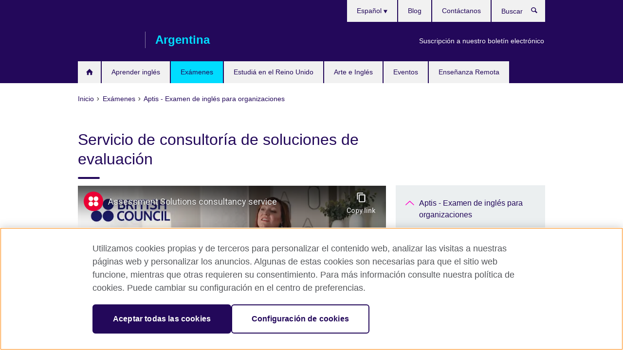

--- FILE ---
content_type: text/html; charset=utf-8
request_url: https://www.britishcouncil.org.ar/examen/aptis/servicio-consultoria-evaluacion
body_size: 9239
content:
<!DOCTYPE html>
<html lang="es"
      dir="ltr"
      class="ltr">
<head>
  <!--[if IE]><![endif]-->
<meta http-equiv="Content-Type" content="text/html; charset=utf-8" />
<script> dataLayer = [{"pageTitle":"Servicio de consultor\u00eda de soluciones de evaluaci\u00f3n","pageCategory":"general_info"}] </script>
<!-- OneTrust Cookies Consent Notice start -->
    <script>window.dataLayer = window.dataLayer || []; function gtag(){dataLayer.push(arguments);} gtag("set", "developer_id.dNzMyY2", true); gtag("consent", "default", {"analytics_storage": "granted"}); gtag("consent", "default", {"ad_storage": "denied"}); gtag("consent", "default", {"ad_personalization": "denied"}); gtag("consent", "default", {"ad_user_data": "denied"});</script>
	<script src="https://cdn.cookielaw.org/scripttemplates/otSDKStub.js" data-document-language="true"
	type="text/javascript" charset="UTF-8" data-domain-script="5c6a5edd-a147-4c8b-af04-6ab0799f36f9"></script>
	<script type="text/javascript">
	function OptanonWrapper() { }
	</script><!-- OneTrust Cookies Consent Notice end --><!-- Google Tag Manager -->
<script>
  (function (w,d,s,l,i) {
w[l] = w[l]||[];w[l].push({'gtm.start':new Date().getTime(),event:'gtm.js'});var f = d.getElementsByTagName(s)[0],j = d.createElement(s),dl = l != 'dataLayer' ? '&l=' + l : '';j.async = true;j.src = '//www.googletagmanager.com/gtm.js?id=' + i + dl;f.parentNode.insertBefore(j,f);})(window,document,'script','dataLayer','GTM-P2ZZ5C');
</script>
<!-- End Google Tag Manager -->
<meta name="WT.sp" content="Argentina;SBU-Exams" />
<link href="https://www.britishcouncil.org.ar/examen/aptis/servicio-consultoria-evaluacion" rel="alternate"  hreflang="x-default" /><link href="https://www.britishcouncil.org.ar/examen/aptis/servicio-consultoria-evaluacion" rel="alternate" hreflang="es-AR" />
<link href="https://www.britishcouncil.org.ar/en/exam/aptis/aptis-test/assessment-solutions-consultancy-service" rel="alternate" hreflang="en-AR" />
<meta property="og:image" content="https://www.britishcouncil.org.ar/sites/default/files/our_assessment_expertise.png" />
<link rel="shortcut icon" href="https://www.britishcouncil.org.ar/profiles/solas2/themes/solas_ui/favicon.ico" type="image/vnd.microsoft.icon" />
<meta name="description" content="Encuentre una solución personalizada para sus requisitos de pruebas de inglés. El British Council tiene más de 80 años de experiencia." />
<link rel="canonical" href="https://www.britishcouncil.org.ar/examen/aptis/servicio-consultoria-evaluacion" />
<meta name="twitter:dnt" content="on" />
  <title>Servicio de consultoría de soluciones de evaluación | British Council</title>
  <meta http-equiv="X-UA-Compatible" content="IE=edge">
  <meta name="HandheldFriendly" content="True">
  <meta name="MobileOptimized" content="320">
  <meta name="viewport" content="width=device-width, initial-scale=1.0">
  <!-- iOS -->
  <link rel="apple-touch-icon" sizes="76x76"
        href="/profiles/solas2/themes/solas_ui/favicons/touch-icon-ipad.png">
  <link rel="apple-touch-icon" sizes="180x180"
        href="/profiles/solas2/themes/solas_ui/favicons/apple-touch-icon.png">
  <!-- Safari -->
  <link rel="mask-icon" color="#23085a"
        href="/profiles/solas2/themes/solas_ui/favicons/safari-pinned-tab.svg">
  <!-- Android -->
  <link rel="shortcut icon" sizes="192x192"
        href="/profiles/solas2/themes/solas_ui/favicons/android-chrome-192x192.png">
  <!-- Microsoft -->
  <meta name="msapplication-TileColor" content="#23085a">
  <meta name="msapplication-config" content="/favicons/browserconfig.xml">
  <meta name="theme-color" content="#ffffff">
  <meta http-equiv="cleartype" content="on">
  <link type="text/css" rel="stylesheet" href="/sites/default/files/advagg_css/css__gUwrWmDSCYDpNT-ZgT90lg3qnBO5bhMRTuszI3FZdGE__NddIO3YqwbFuLJ1SpObv95pgccLJqWX0xe4khRt6KhE__MiBV5I21vMqNT0YIo9JVvcwrzigk0X7NAsGHmAJt8g0.css" media="all" />
<link type="text/css" rel="stylesheet" href="https://sui.britishcouncil.org/2.1.0/css/bc-theme.css" media="all" />
<link type="text/css" rel="stylesheet" href="/sites/default/files/advagg_css/css__-kWwvy4RtcfV4KIPpY_3qAI2cHqEQ7CQDYSipA9yYTs__pPIAwEbg4s8bg9Cd5Pyut31kpi25dPreoMgRIIzILiE__MiBV5I21vMqNT0YIo9JVvcwrzigk0X7NAsGHmAJt8g0.css" media="all" />
  <script src="/sites/default/files/advagg_js/js__XKqiBvZcB9K0EtZgl_-1bz5LyPEH_u8ah8XcuScspq8__2YujpmtfV0cviqjpUJ84wujhW7ha_JqiXl85CalCQYI__MiBV5I21vMqNT0YIo9JVvcwrzigk0X7NAsGHmAJt8g0.js"></script>
<script src="/sites/default/files/advagg_js/js__eYiAm2GBf9Pa-kUJgRFgh9_ZW8m1oBIZfMIxZijeUxE__--6VVGcRgUtQnZAJlJTHVEjtioA1otSZE34ubE_QiMo__MiBV5I21vMqNT0YIo9JVvcwrzigk0X7NAsGHmAJt8g0.js"></script>
<script src="/sites/default/files/advagg_js/js__PtHAQfNvqjibTB2ip27W2khfs6PvFdI2vjosnQi-54o__bbFOdxCg5sMPgZgoKiuTN_NO9eNgz9PWklGJe0kc0Rg__MiBV5I21vMqNT0YIo9JVvcwrzigk0X7NAsGHmAJt8g0.js"></script>
<script src="/sites/default/files/advagg_js/js__wRlYfEmJm6hjfvuapzq0pNOWP4LXmYMTM_tG7fZ_Bso__BsaKROlqVoH1U-25O4BHSOvj0FOd9mpaW6cDEgy8HfE__MiBV5I21vMqNT0YIo9JVvcwrzigk0X7NAsGHmAJt8g0.js"></script>
<script src="/sites/default/files/advagg_js/js__8P-A628TjkVaWCsCKOrzna9OCN-rc39C6C5trp5RFPc__D6lH7qBKCon04HbHf8blti--3zoDsh24nnLyNcZuprw__MiBV5I21vMqNT0YIo9JVvcwrzigk0X7NAsGHmAJt8g0.js"></script>
<script>
<!--//--><![CDATA[//><!--
jQuery.extend(Drupal.settings, {"basePath":"\/","pathPrefix":"","setHasJsCookie":0,"ajaxPageState":{"theme":"solas_ui","theme_token":"QxdXt4IiN3TPL7AVQY5uFbQhiTQlCaNFJGRwH-dUrZc","css":{"modules\/system\/system.base.css":1,"modules\/field\/theme\/field.css":1,"profiles\/solas2\/modules\/contrib\/gathercontent\/css\/gathercontent_style.css":1,"modules\/node\/node.css":1,"profiles\/solas2\/modules\/contrib\/relation_add\/relation_add.css":1,"profiles\/solas2\/modules\/custom\/webtrends_simple\/webtrends_data_display\/css\/webtrends_data_display.css":1,"profiles\/solas2\/modules\/contrib\/views\/css\/views.css":1,"https:\/\/sui.britishcouncil.org\/2.1.0\/css\/bc-theme.css":1,"profiles\/solas2\/modules\/contrib\/ctools\/css\/ctools.css":1,"profiles\/solas2\/modules\/custom\/solas_admin\/solas_admin_menu\/solas_admin_menu.css":1,"modules\/locale\/locale.css":1,"public:\/\/rrssb\/rrssb.01bae43b.css":1,"profiles\/solas2\/libraries\/rrssb-plus\/css\/rrssb.css":1,"profiles\/solas2\/themes\/solas_ui\/css\/solas-ui-overrides.css":1,"profiles\/solas2\/themes\/solas_ui\/css\/solas-ui-widgets.css":1,"profiles\/solas2\/themes\/solas_ui\/css\/solas-ui-admin.css":1,"profiles\/solas2\/themes\/solas_ui\/css\/solas-ui-integration.css":1},"js":{"https:\/\/sui.britishcouncil.org\/2.1.0\/scripts\/main.js":1,"profiles\/solas2\/themes\/solas_ui\/js\/init.js":1,"profiles\/solas2\/themes\/solas_ui\/js\/ajax.js":1,"profiles\/solas2\/themes\/solas_ui\/js\/listings.js":1,"profiles\/solas2\/themes\/solas_ui\/js\/filters.js":1,"profiles\/solas2\/themes\/solas_ui\/js\/forms.js":1,"profiles\/solas2\/themes\/solas_ui\/js\/maps.js":1,"profiles\/solas2\/themes\/solas_ui\/js\/bookeo.js":1,"profiles\/solas2\/themes\/solas_ui\/js\/icon-insertion.js":1,"profiles\/solas2\/themes\/solas_ui\/js\/libs\/jquery.validate.min.js":1,"profiles\/solas2\/themes\/solas_ui\/js\/menus.js":1,"profiles\/solas2\/themes\/bootstrap\/js\/bootstrap.js":1,"profiles\/solas2\/modules\/contrib\/jquery_update\/replace\/jquery\/1.8\/jquery.min.js":1,"misc\/jquery-extend-3.4.0.js":1,"misc\/jquery-html-prefilter-3.5.0-backport.js":1,"misc\/jquery.once.js":1,"misc\/drupal.js":1,"misc\/form-single-submit.js":1,"profiles\/solas2\/modules\/contrib\/entityreference\/js\/entityreference.js":1,"profiles\/solas2\/modules\/features\/solas_ct_event\/js\/solas_ct_event.js":1,"profiles\/solas2\/modules\/custom\/solas_field_formatters\/solas_ff_exams_widget\/js\/solas_ff_exams_widget.js":1,"profiles\/solas2\/modules\/custom\/webtrends_simple\/webtrends_data_display\/js\/webtrends_data_display.js":1,"public:\/\/languages\/es__VQqYf4mm8pS9xH7sCCUc-PzELV40HYloYPXThecsKc.js":1,"profiles\/solas2\/modules\/contrib\/field_group\/field_group.js":1,"profiles\/solas2\/modules\/contrib\/rrssb\/rrssb.init.js":1,"profiles\/solas2\/libraries\/rrssb-plus\/js\/rrssb.min.js":1}},"better_exposed_filters":{"views":{"solas_news_alerts":{"displays":{"news_alert":{"filters":[]}}},"promos_test_revs":{"displays":{"block":{"filters":[]}}},"promo_sbar_revs":{"displays":{"block":{"filters":[]}}},"partners":{"displays":{"partners_block":{"filters":[]}}}}},"addSuiIcons":{"accessibility_text":"Opens in a new tab or window."},"urlIsAjaxTrusted":{"\/search":true},"googleMapsApi":{"key":"AIzaSyCaot_vEl5pGDJ35FbtR19srhUErCdgR9k"},"field_group":{"div":"full"},"isFront":false,"rrssb":{"size":"","shrink":"","regrow":"","minRows":"","maxRows":"","prefixReserve":"","prefixHide":"","alignRight":0},"solas_ct_webform":{"serverMaxFileSize":67108864,"currentTheme":"solas_ui"},"password":{"strengthTitle":"Password compliance:"},"type":"setting","bootstrap":{"anchorsFix":"0","anchorsSmoothScrolling":"0","formHasError":1,"popoverEnabled":"0","popoverOptions":{"animation":1,"html":0,"placement":"right","selector":"","trigger":"click","triggerAutoclose":1,"title":"","content":"","delay":0,"container":"body"},"tooltipEnabled":"0","tooltipOptions":{"animation":1,"html":0,"placement":"auto left","selector":"","trigger":"hover focus","delay":0,"container":"body"}}});
//--><!]]>
</script>

<script>(window.BOOMR_mq=window.BOOMR_mq||[]).push(["addVar",{"rua.upush":"false","rua.cpush":"false","rua.upre":"false","rua.cpre":"false","rua.uprl":"false","rua.cprl":"false","rua.cprf":"false","rua.trans":"","rua.cook":"false","rua.ims":"false","rua.ufprl":"false","rua.cfprl":"false","rua.isuxp":"false","rua.texp":"norulematch","rua.ceh":"false","rua.ueh":"false","rua.ieh.st":"0"}]);</script>
                              <script>!function(e){var n="https://s.go-mpulse.net/boomerang/";if("False"=="True")e.BOOMR_config=e.BOOMR_config||{},e.BOOMR_config.PageParams=e.BOOMR_config.PageParams||{},e.BOOMR_config.PageParams.pci=!0,n="https://s2.go-mpulse.net/boomerang/";if(window.BOOMR_API_key="GFYB7-E28QN-UXTEV-T9AT2-PFUUJ",function(){function e(){if(!o){var e=document.createElement("script");e.id="boomr-scr-as",e.src=window.BOOMR.url,e.async=!0,i.parentNode.appendChild(e),o=!0}}function t(e){o=!0;var n,t,a,r,d=document,O=window;if(window.BOOMR.snippetMethod=e?"if":"i",t=function(e,n){var t=d.createElement("script");t.id=n||"boomr-if-as",t.src=window.BOOMR.url,BOOMR_lstart=(new Date).getTime(),e=e||d.body,e.appendChild(t)},!window.addEventListener&&window.attachEvent&&navigator.userAgent.match(/MSIE [67]\./))return window.BOOMR.snippetMethod="s",void t(i.parentNode,"boomr-async");a=document.createElement("IFRAME"),a.src="about:blank",a.title="",a.role="presentation",a.loading="eager",r=(a.frameElement||a).style,r.width=0,r.height=0,r.border=0,r.display="none",i.parentNode.appendChild(a);try{O=a.contentWindow,d=O.document.open()}catch(_){n=document.domain,a.src="javascript:var d=document.open();d.domain='"+n+"';void(0);",O=a.contentWindow,d=O.document.open()}if(n)d._boomrl=function(){this.domain=n,t()},d.write("<bo"+"dy onload='document._boomrl();'>");else if(O._boomrl=function(){t()},O.addEventListener)O.addEventListener("load",O._boomrl,!1);else if(O.attachEvent)O.attachEvent("onload",O._boomrl);d.close()}function a(e){window.BOOMR_onload=e&&e.timeStamp||(new Date).getTime()}if(!window.BOOMR||!window.BOOMR.version&&!window.BOOMR.snippetExecuted){window.BOOMR=window.BOOMR||{},window.BOOMR.snippetStart=(new Date).getTime(),window.BOOMR.snippetExecuted=!0,window.BOOMR.snippetVersion=12,window.BOOMR.url=n+"GFYB7-E28QN-UXTEV-T9AT2-PFUUJ";var i=document.currentScript||document.getElementsByTagName("script")[0],o=!1,r=document.createElement("link");if(r.relList&&"function"==typeof r.relList.supports&&r.relList.supports("preload")&&"as"in r)window.BOOMR.snippetMethod="p",r.href=window.BOOMR.url,r.rel="preload",r.as="script",r.addEventListener("load",e),r.addEventListener("error",function(){t(!0)}),setTimeout(function(){if(!o)t(!0)},3e3),BOOMR_lstart=(new Date).getTime(),i.parentNode.appendChild(r);else t(!1);if(window.addEventListener)window.addEventListener("load",a,!1);else if(window.attachEvent)window.attachEvent("onload",a)}}(),"".length>0)if(e&&"performance"in e&&e.performance&&"function"==typeof e.performance.setResourceTimingBufferSize)e.performance.setResourceTimingBufferSize();!function(){if(BOOMR=e.BOOMR||{},BOOMR.plugins=BOOMR.plugins||{},!BOOMR.plugins.AK){var n=""=="true"?1:0,t="",a="clpkiwlio66zq2l3d4kq-f-6fdec67b3-clientnsv4-s.akamaihd.net",i="false"=="true"?2:1,o={"ak.v":"39","ak.cp":"35045","ak.ai":parseInt("251977",10),"ak.ol":"0","ak.cr":10,"ak.ipv":4,"ak.proto":"h2","ak.rid":"24f98a74","ak.r":35417,"ak.a2":n,"ak.m":"","ak.n":"essl","ak.bpcip":"18.222.164.0","ak.cport":58282,"ak.gh":"104.119.189.148","ak.quicv":"","ak.tlsv":"tls1.3","ak.0rtt":"","ak.0rtt.ed":"","ak.csrc":"-","ak.acc":"","ak.t":"1769676565","ak.ak":"hOBiQwZUYzCg5VSAfCLimQ==jJkVSTFt5I3TTgRwa+cVckGBXLHYDErhDU+9uzGzFHc6NO1XGmKQlGPCRM4Rsj91ebqIQc7hjxyOGOJrmOfWs29HulWdb/YrOquWuR79EpHNOT+ghThFr5KjxjFwl4UWEL5p4i7rFWzbr/iFMIo8rCNfCpi0lUZd1cm9ZM/SBkNXIl+cFuEQS930mT73oWGVcFPQjfROYX0n0VFgIPh38/[base64]","ak.pv":"656","ak.dpoabenc":"","ak.tf":i};if(""!==t)o["ak.ruds"]=t;var r={i:!1,av:function(n){var t="http.initiator";if(n&&(!n[t]||"spa_hard"===n[t]))o["ak.feo"]=void 0!==e.aFeoApplied?1:0,BOOMR.addVar(o)},rv:function(){var e=["ak.bpcip","ak.cport","ak.cr","ak.csrc","ak.gh","ak.ipv","ak.m","ak.n","ak.ol","ak.proto","ak.quicv","ak.tlsv","ak.0rtt","ak.0rtt.ed","ak.r","ak.acc","ak.t","ak.tf"];BOOMR.removeVar(e)}};BOOMR.plugins.AK={akVars:o,akDNSPreFetchDomain:a,init:function(){if(!r.i){var e=BOOMR.subscribe;e("before_beacon",r.av,null,null),e("onbeacon",r.rv,null,null),r.i=!0}return this},is_complete:function(){return!0}}}}()}(window);</script></head>
<body
  class="page-node-3075 node-type-general-info i18n-es" >
  <!-- Google Tag Manager -->
<noscript>
<iframe src="//www.googletagmanager.com/ns.html?id=GTM-P2ZZ5C&pageTitle=Servicio%20de%20consultor%C3%ADa%20de%20soluciones%20de%20evaluaci%C3%B3n&pageCategory=general_info" height="0" width="0" style="display:none;visibility:hidden"></iframe>
</noscript>
<!-- End Google Tag Manager -->
  <div id="skip-link">
    <a href="#main-content"
       class="element-invisible element-focusable">Skip to main content</a>
  </div>
<header role="banner" class="navbar bc-navbar-default bc-navbar-has-support-area">
  <div class="container">
    <h2 class="navbar-header">
      <div class="navbar-brand">
                  <a class="bc-brand-logo"
             href="/">British Council</a>
                                          <span class="bc-brand-slogan">Argentina</span>
              </div>
    </h2>

          <div class="bc-btn-navbar-group" role="group" aria-label="navbar-group">
        <button type="button" class="btn btn-default bc-menu-toggle" data-target=".mega-menu .navbar-nav">
          Menú          <div class="menu-icon">
            <span></span>
            <span></span>
            <span></span>
            <span></span>
          </div>
        </button>
      </div>
    
          <nav role="navigation" class="mega-menu">
                  <ul class="nav navbar-nav bc-primary-nav bc-navbar-nav-has-home-icon"><li class="first leaf"><a href="/" title="">Inicio</a></li>
<li class="expanded"><a href="/ingles">Aprender inglés</a><ul class="dropdown-menu"><li class="first leaf"><a href="/ingles/english-online">English Online: curso 100% online con un profesor</a></li>
<li class="leaf"><a href="https://www.britishcouncil.org.ar/ingles/online/englishscore-tutors" title="">EnglishScore Tutors - tutores de inglés personales en línea</a></li>
<li class="leaf"><a href="https://englishonline.britishcouncil.org/es/autoaprendizaje-ingles/?c=ar&amp;country=ar" title="Aprende inglés a tu propio ritmo con ejercicios creados por expertos en inglés. Aprendizaje asequible y sobre la marcha.">English Online: Curso de autoaprendizaje</a></li>
<li class="leaf"><a href="/ingles/corporativo">Soluciones para Inglés Corporativo</a></li>
<li class="collapsed"><a href="/ingles/ielts">Cursos de preparación para el examen IELTS</a></li>
<li class="leaf"><a href="/ingles/ingles-empresas-gobiernos-universidades">Inglés para empresas, gobiernos y universidades</a></li>
<li class="last collapsed"><a href="/ingles/otros-recursos">Otros recursos</a></li>
</ul></li>
<li class="expanded active-trail active"><a href="/examen" class="active-trail active-trail">Exámenes</a><ul class="dropdown-menu"><li class="first leaf"><a href="/examen/ielts" title="">IELTS</a></li>
<li class="leaf"><a href="/examen/ielts/uk-visas-immigration">Examen IELTS para UK Visas and Immigration</a></li>
<li class="leaf"><a href="/examen/profesional-universidad" title="">Exámenes profesionales y universitarios</a></li>
<li class="leaf"><a href="/examen/por-que-examen" title="">¿Por qué rendir un examen con el British Council?</a></li>
<li class="leaf"><a href="/examen/aptis" title="">Aptis - Examen de inglés para organizaciones</a></li>
<li class="collapsed"><a href="/examen/evaluacion-ingles-escuelas">Evaluación de inglés para escuelas</a></li>
<li class="leaf"><a href="https://www.britishcouncil.org.ar/examen/englishscore-empresas-celular" title="">EnglishScore para Empresas | Test de inglés en el celular</a></li>
<li class="last leaf"><a href="/examen/ielts/ielts-partners">Centros para prepararte y rendir el IELTS</a></li>
</ul></li>
<li class="expanded"><a href="/estudiar-reino-unido">Estudiá en el Reino Unido</a><ul class="dropdown-menu"><li class="first leaf"><a href="/estudiar-reino-unido/quieres-estudiar">¿Querés estudiar en el Reino Unido?</a></li>
<li class="leaf"><a href="/estudiar-reino-unido/becas-financiacion">Becas y financiamiento</a></li>
<li class="leaf"><a href="/estudiar-reino-unido/vivir-estudiar">Vivir y estudiar en el Reino Unido</a></li>
<li class="leaf"><a href="/estudiar-reino-unido/encontra-un-asesor-estudiantil">Encontrá un asesor estudiantil</a></li>
<li class="last leaf"><a href="/estudiar-reino-unido/visas">Visas</a></li>
</ul></li>
<li class="expanded"><a href="/programas">Arte e Inglés</a><ul class="dropdown-menu"><li class="first collapsed"><a href="/programas/artes">Artes</a></li>
<li class="collapsed"><a href="/programas/educacion">Inglés</a></li>
<li class="collapsed"><a href="/programas/educacion/RTC">Centro de enseñanza remota</a></li>
<li class="last collapsed"><a href="/programas/we-are-diverse">Celebramos la diversidad</a></li>
</ul></li>
<li class="leaf"><a href="/eventos">Eventos</a></li>
<li class="last collapsed"><a href="/ensenanza-remota">Enseñanza Remota</a></li>
</ul>                          <ul class="bc-navbar-support">
                          <li class="hidden-xs hidden-sm">
                <nav>
                  
  <div class="sr-only">Choose your language</div>

<ul class="nav navbar-nav bc-navbar-lang-switcher">
  <li class="dropdown">
    <a href="#" class="bc-dropdown-toggle">
      Español      <svg class="bc-svg bc-svg-down-dir" aria-hidden="true">
  <use xlink:href="#icon-down-dir"></use>
</svg>
    </a>
    <div class="item-list"><ul class="dropdown-menu"><li class="list-item-class active first"><a href="/examen/aptis/servicio-consultoria-evaluacion" class="active">Español</a></li>
<li class="list-item-class last"><a href="/en/exam/aptis/aptis-test/assessment-solutions-consultancy-service">English</a></li>
</ul></div>  </li>
</ul>
                </nav>
              </li>
                                      <li class="bc-promo-links">
                <ul class="nav navbar-nav"><li class="first last leaf"><a href="/newsletter" title="">Suscripción a nuestro boletín electrónico</a></li>
</ul>              </li>
                                      <li>
                <ul class="nav navbar-nav"><li class="first leaf"><a href="/blog" title="">Blog</a></li>
<li class="last leaf"><a href="/contacto">Contáctanos</a></li>
</ul>              </li>
                                      <li>
                <a data-target=".bc-navbar-search" class="bc-btn-search bc-search-toggle">
                  <svg class="bc-svg bc-svg-search" aria-hidden="true">
  <use xlink:href="#icon-search"></use>
</svg>
                  Show search                </a>
                <div class="bc-navbar-search">
                  

<form action="/search" method="get" id="views-exposed-form-elastic-search-search-blk" accept-charset="UTF-8"><div>
<div class="input-group">
            <label class="sr-only" for="edit-search-api-views-fulltext">
        Buscar      </label>
        <div class="form-item-search-api-views-fulltext form-group">
 <input placeholder="Buscar" class="form-control form-text" type="text" id="edit-search-api-views-fulltext" name="search_api_views_fulltext" value="" size="30" maxlength="128" />
</div>
    <span class="input-group-btn">
    <button type="submit" id="edit-submit-elastic-search" name="" value="Buscar" class="btn btn-primary form-submit form-submit">Buscar</button>
  </span>
</div>
</div></form>                  <a href="#navbar-search-form" class="bc-btn-close bc-search-toggle" data-target=".bc-navbar-search">
                    <svg class="bc-svg bc-svg-cross" aria-hidden="true">
  <use xlink:href="#icon-cross"></use>
</svg>
                    Close search                  </a>
                </div>
              </li>
                                      <li class="hidden-md hidden-lg">
                
  <div class="sr-only">Choose your language</div>

<ul class="nav navbar-nav bc-navbar-lang-switcher">
  <li class="dropdown">
    <a href="#" class="bc-dropdown-toggle">
      Español      <svg class="bc-svg bc-svg-down-dir" aria-hidden="true">
  <use xlink:href="#icon-down-dir"></use>
</svg>
    </a>
    <div class="item-list"><ul class="dropdown-menu"><li class="list-item-class active first"><a href="/examen/aptis/servicio-consultoria-evaluacion" class="active">Español</a></li>
<li class="list-item-class last"><a href="/en/exam/aptis/aptis-test/assessment-solutions-consultancy-service">English</a></li>
</ul></div>  </li>
</ul>
              </li>
                      </ul>
              </nav>
    
      </div>
</header>


<div class="main-container container">

  
  
        
  
  
      <ol vocab="https://schema.org/" typeof="BreadcrumbList" class="breadcrumb"><li property="itemListElement" typeof="ListItem"><a href="/" property="item" typeof="WebPage"><span property="name">Inicio</span></a><meta property="position" content="1"></li><li property="itemListElement" typeof="ListItem"><a href="/examen" property="item" typeof="WebPage"><span property="name">Exámenes</span></a><meta property="position" content="2"></li><li property="itemListElement" typeof="ListItem"><a href="/examen/aptis" property="item" typeof="WebPage"><span property="name">Aptis - Examen de inglés para organizaciones</span></a><meta property="position" content="3"></li></ol>  
      <div class="page-header">
      <div class="row">
        <div class="col-xs-12 col-md-8">
                    <h1>Servicio de consultoría de soluciones de evaluación</h1>
                  </div>
      </div>
    </div>
  
      <div class="row bc-context-nav">
      <div class="col-xs-12 hidden-md hidden-lg">
        

<div class="bc-btn-secondary-nav-group" role="group" aria-label="navbar-group">
  <button type="button" class="btn btn-default bc-menu-toggle" data-target=".bc-nav-subnav">
    En esta sección    <div class="menu-icon">
      <span></span>
      <span></span>
      <span></span>
      <span></span>
    </div>
  </button>
</div>


<nav class="bc-nav-subnav">
        <div class="bc-nav-title">
    <a href="/examen/aptis" class="active-trail">Aptis - Examen de inglés para organizaciones</a>  </div>
    <ul class="nav"><li class="first last leaf active-trail active menu-mlid-4761 active"><a href="/examen/aptis/servicio-consultoria-evaluacion" class="active-trail active-trail active-trail active">Servicio de consultoría de soluciones de evaluación</a></li>
</ul></nav>
      </div>
    </div>
  
  
  <div class="row">
    
    <section role="main" class="col-xs-12 col-md-8">
      <a id="main-content"></a>

      
            
  




<!--Field name: field_generic_media-->
  <figure class="bc-item">

<!--Field name: field_video_url-->
  <div class="oembed oembed-video">
    
  
  <span class="oembed-content">
    <iframe width="590" height="332" src="https://www.youtube-nocookie.com/embed/CJkeXB6IT98?feature=oembed&amp;wmode=opaque" frameborder="0" allow="accelerometer; autoplay; clipboard-write; encrypted-media; gyroscope; picture-in-picture; web-share" referrerpolicy="strict-origin-when-cross-origin" allowfullscreen title="Assessment Solutions consultancy service" wmode="opaque"></iframe>  </span>
</div>

</figure>
  <aside class="panel panel-highlight"><div class="panel-body"><p>Reserve su asesoría de evaluación con nosotros.</p><div class="text-center">
<!--Field name: field_generic_cta_link-->
  <a href="https://b2b.britishcouncil.org/aptis-all-services-contact-us" target="_blank" class="btn btn-primary btn-md" title="Opens in a new tab or window.">Contáctanos <svg class="bc-svg bc-svg-popup"  aria-label="Opens in a new tab or window.">
  <use xlink:href="#icon-popup"></use>
</svg>
</a></div></div></aside>
<div><!--Field name: body-->
  <div class="bc-body-text"><h2>Evaluación de idiomas diseñada para sus necesidades</h2>
<p>El British Council tiene más de 80 años de experiencia en la enseñanza y las pruebas de idiomas en todo el mundo.</p>
<p>Nuestro trabajo en evaluación de idiomas está encabezado por destacados expertos en el campo y tiene una <a href="https://www.britishcouncil.org/exam/aptis/aptis-expertise" target="_blank">agenda de investigación integral</a>. Basándonos en este conocimiento y experiencia, nuestro servicio de consultoría de soluciones de evaluación ofrece soporte de evaluación de un estándar internacional.</p>
<p>Nuestro equipo de soluciones de evaluación trabaja con ministerios e instituciones educativas para asesorar y apoyar iniciativas y proyectos de evaluación. Trabajamos en colaboración con múltiples partes interesadas, desde formuladores de políticas hasta maestros, para asegurar la alineación de la evaluación dentro de los sistemas educativos locales y generar un impacto positivo.</p>
<p>¿Cómo lo hacemos?:</p>
<ul>
<li>Proporcionando formación relacionada con la evaluación</li>
<li>Evaluando de los sistemas de evaluación existentes</li>
<li>Implementando prácticas de aseguramiento de la calidad</li>
<li>Apoyando la entrega y las operaciones de proyectos de prueba a gran escala.</li>
<li>Asesorando en el diseño y desarrollo de sistemas de evaluación localizados sostenibles.</li>
<li>Alineando las herramientas de evaluación con el <a href="https://www.coe.int/en/web/common-european-framework-reference-languages/level-descriptions" target="_blank">Marco Común Europeo de Referencia</a> y otros marcos.</li>
</ul>
<p>Estamos comprometidos con la sostenibilidad de los proyectos apoyando el desarrollo de capacidades de los equipos locales para poder crear evaluaciones a un estándar internacional.</p></div>
</div>
  <aside class="panel panel-highlight"><div class="panel-body"><p>Reserve su asesoría de evaluación con nosotros.</p><div class="text-center">
<!--Field name: field_generic_cta_link-->
  <a href="https://b2b.britishcouncil.org/aptis-all-services-contact-us" target="_blank" class="btn btn-primary btn-md" title="Opens in a new tab or window.">Contáctanos <svg class="bc-svg bc-svg-popup"  aria-label="Opens in a new tab or window.">
  <use xlink:href="#icon-popup"></use>
</svg>
</a></div></div></aside>



<div class="rrssb"><div class="rrssb-prefix">Comparte esto</div><ul class="rrssb-buttons"><li class="rrssb-email"><a href="mailto:?subject=Servicio%20de%20consultor%C3%ADa%20de%20soluciones%20de%20evaluaci%C3%B3n&body=https%3A%2F%2Fwww.britishcouncil.org.ar%2Fexamen%2Faptis%2Fservicio-consultoria-evaluacion" ><span class="rrssb-icon"></span><span class="rrssb-text">Email</span></a></li><li class="rrssb-facebook"><a href="https://www.facebook.com/sharer/sharer.php?u=https%3A%2F%2Fwww.britishcouncil.org.ar%2Fexamen%2Faptis%2Fservicio-consultoria-evaluacion" class="popup"><span class="rrssb-icon"></span><span class="rrssb-text">Facebook</span></a></li><li class="rrssb-twitter"><a href="https://twitter.com/intent/tweet?text=Servicio%20de%20consultor%C3%ADa%20de%20soluciones%20de%20evaluaci%C3%B3n&url=https%3A%2F%2Fwww.britishcouncil.org.ar%2Fexamen%2Faptis%2Fservicio-consultoria-evaluacion" class="popup"><span class="rrssb-icon"></span><span class="rrssb-text">Twitter</span></a></li><li class="rrssb-linkedin"><a href="https://www.linkedin.com/shareArticle?mini=true&url=https%3A%2F%2Fwww.britishcouncil.org.ar%2Fexamen%2Faptis%2Fservicio-consultoria-evaluacion&title=Servicio%20de%20consultor%C3%ADa%20de%20soluciones%20de%20evaluaci%C3%B3n" class="popup"><span class="rrssb-icon"></span><span class="rrssb-text">Linkedin</span></a></li></ul></div>    </section>

          <section class="col-xs-12 col-md-4 bc-col-sidebar" role="complementary">
        
  

<div class="bc-btn-secondary-nav-group" role="group" aria-label="navbar-group">
  <button type="button" class="btn btn-default bc-menu-toggle" data-target=".bc-nav-subnav">
    En esta sección    <div class="menu-icon">
      <span></span>
      <span></span>
      <span></span>
      <span></span>
    </div>
  </button>
</div>


<nav class="bc-nav-subnav">
        <div class="bc-nav-title">
    <a href="/examen/aptis" class="active-trail">Aptis - Examen de inglés para organizaciones</a>  </div>
    <ul class="nav"><li class="first last leaf active-trail active menu-mlid-4761 active"><a href="/examen/aptis/servicio-consultoria-evaluacion" class="active-trail active-trail active">Servicio de consultoría de soluciones de evaluación</a></li>
</ul></nav>


      </section>  <!-- /#sidebar-second -->
      </div>

  
  
</div>


<footer class="bc-footer">
  <div class="container">
    <div class="row">

              <div class="col-xs-12 col-md-9 col-lg-9">
                                <nav><ul class="bc-footer-nav"><li class="first expanded"><a href="/sobre-nosotros">Acerca de Nosotros</a><ul><li class="first collapsed"><a href="/sobre-nosotros/empleos">Oportunidades laborales</a></li>
<li class="leaf"><a href="/sobre-nosotros/prensa">Oficina de prensa</a></li>
<li class="collapsed"><a href="/sobre-nosotros/nuestra-gente">Nuestra gente</a></li>
<li class="collapsed"><a href="/sobre-nosotros/historias-exito">Historias de éxito</a></li>
<li class="leaf"><a href="/presentar-queja">Presentar una queja</a></li>
<li class="leaf"><a href="/sobre-nosotros/edi">Equidad, diversidad e inclusión</a></li>
<li class="last leaf"><a href="https://americas.britishcouncil.org/es/proteccion-integral" title="">Protección Integral</a></li>
</ul></li>
<li class="expanded"><a href="/ensenar">Enseñar Inglés</a><ul><li class="first last leaf"><a href="/ensenar/recursos-online">Cursos y recursos en línea para docentes</a></li>
</ul></li>
<li class="last expanded"><a href="/asociaciones" title="">Asociate con nosotros</a><ul><li class="first last leaf"><a href="/asociaciones/ielts">Programa IELTS Partnership</a></li>
</ul></li>
</ul></nav>
                                      </div>
      
              <div class="col-xs-12 col-md-3 col-lg-3">
                              <div class="h3 bc-social-media-title">Conéctate con nosotros</div><ul class="bc-social-media"><li class="first leaf"><a href="https://www.facebook.com/BritishCouncilArgentina" class="" title="">Facebook</a></li>
<li class="leaf"><a href="https://twitter.com/arBritish" title="">Twitter</a></li>
<li class="leaf"><a href="/rss.xml" title="">RSS</a></li>
<li class="last leaf"><a href="https://www.tiktok.com/@britishcouncilenglish" title="">TikTok</a></li>
</ul>                  </div>
      
              <div class="col-xs-12 col-md-12 col-lg-12">
          <hr class="bc-footer-main-hr-lg">
                              <ul class="bc-site-links"><li class="first leaf"><a href="http://www.britishcouncil.org" title="">British Council Global</a></li>
<li class="leaf"><a href="/terminos-privacidad" title="">Políticas de privacidad y condiciones de uso</a></li>
<li class="leaf"><a href="/cookies" title="">Cookies</a></li>
<li class="leaf"><a href="/sobre/contacto/quejas-comentarios" title="">Quejas y comentarios</a></li>
<li class="last leaf"><a href="/sitemap" title="">Mapa del sitio</a></li>
</ul>                  </div>
      
    </div><!-- /row -->

          <div class="bc-copyright">
        

<div>&#169; 2026 British Council</div><p>The United Kingdom’s international organisation for cultural relations and educational opportunities. <br />A registered charity: 209131 (England and Wales) SC037733 (Scotland).</p>      </div>
    
  </div>
</footer>
<script defer="defer" src="https://sui.britishcouncil.org/2.1.0/scripts/main.js"></script>
<script src="/sites/default/files/advagg_js/js__edkPe8YHVhDrSNMLE8TvABtIodwPC0x0-SxOTx4ycOY__irHHxZVVEENhvOG8NpxhyoW4QD6BbNNtRz5aDqJ7mQw__MiBV5I21vMqNT0YIo9JVvcwrzigk0X7NAsGHmAJt8g0.js"></script>
</body>
</html>


--- FILE ---
content_type: text/html; charset=utf-8
request_url: https://www.youtube-nocookie.com/embed/CJkeXB6IT98?feature=oembed&wmode=opaque
body_size: 46094
content:
<!DOCTYPE html><html lang="en" dir="ltr" data-cast-api-enabled="true"><head><meta name="viewport" content="width=device-width, initial-scale=1"><script nonce="26AgKNpkyv-5PyCzNS_10A">if ('undefined' == typeof Symbol || 'undefined' == typeof Symbol.iterator) {delete Array.prototype.entries;}</script><style name="www-roboto" nonce="abOMMJSVeO99SUKdARewHw">@font-face{font-family:'Roboto';font-style:normal;font-weight:400;font-stretch:100%;src:url(//fonts.gstatic.com/s/roboto/v48/KFO7CnqEu92Fr1ME7kSn66aGLdTylUAMa3GUBHMdazTgWw.woff2)format('woff2');unicode-range:U+0460-052F,U+1C80-1C8A,U+20B4,U+2DE0-2DFF,U+A640-A69F,U+FE2E-FE2F;}@font-face{font-family:'Roboto';font-style:normal;font-weight:400;font-stretch:100%;src:url(//fonts.gstatic.com/s/roboto/v48/KFO7CnqEu92Fr1ME7kSn66aGLdTylUAMa3iUBHMdazTgWw.woff2)format('woff2');unicode-range:U+0301,U+0400-045F,U+0490-0491,U+04B0-04B1,U+2116;}@font-face{font-family:'Roboto';font-style:normal;font-weight:400;font-stretch:100%;src:url(//fonts.gstatic.com/s/roboto/v48/KFO7CnqEu92Fr1ME7kSn66aGLdTylUAMa3CUBHMdazTgWw.woff2)format('woff2');unicode-range:U+1F00-1FFF;}@font-face{font-family:'Roboto';font-style:normal;font-weight:400;font-stretch:100%;src:url(//fonts.gstatic.com/s/roboto/v48/KFO7CnqEu92Fr1ME7kSn66aGLdTylUAMa3-UBHMdazTgWw.woff2)format('woff2');unicode-range:U+0370-0377,U+037A-037F,U+0384-038A,U+038C,U+038E-03A1,U+03A3-03FF;}@font-face{font-family:'Roboto';font-style:normal;font-weight:400;font-stretch:100%;src:url(//fonts.gstatic.com/s/roboto/v48/KFO7CnqEu92Fr1ME7kSn66aGLdTylUAMawCUBHMdazTgWw.woff2)format('woff2');unicode-range:U+0302-0303,U+0305,U+0307-0308,U+0310,U+0312,U+0315,U+031A,U+0326-0327,U+032C,U+032F-0330,U+0332-0333,U+0338,U+033A,U+0346,U+034D,U+0391-03A1,U+03A3-03A9,U+03B1-03C9,U+03D1,U+03D5-03D6,U+03F0-03F1,U+03F4-03F5,U+2016-2017,U+2034-2038,U+203C,U+2040,U+2043,U+2047,U+2050,U+2057,U+205F,U+2070-2071,U+2074-208E,U+2090-209C,U+20D0-20DC,U+20E1,U+20E5-20EF,U+2100-2112,U+2114-2115,U+2117-2121,U+2123-214F,U+2190,U+2192,U+2194-21AE,U+21B0-21E5,U+21F1-21F2,U+21F4-2211,U+2213-2214,U+2216-22FF,U+2308-230B,U+2310,U+2319,U+231C-2321,U+2336-237A,U+237C,U+2395,U+239B-23B7,U+23D0,U+23DC-23E1,U+2474-2475,U+25AF,U+25B3,U+25B7,U+25BD,U+25C1,U+25CA,U+25CC,U+25FB,U+266D-266F,U+27C0-27FF,U+2900-2AFF,U+2B0E-2B11,U+2B30-2B4C,U+2BFE,U+3030,U+FF5B,U+FF5D,U+1D400-1D7FF,U+1EE00-1EEFF;}@font-face{font-family:'Roboto';font-style:normal;font-weight:400;font-stretch:100%;src:url(//fonts.gstatic.com/s/roboto/v48/KFO7CnqEu92Fr1ME7kSn66aGLdTylUAMaxKUBHMdazTgWw.woff2)format('woff2');unicode-range:U+0001-000C,U+000E-001F,U+007F-009F,U+20DD-20E0,U+20E2-20E4,U+2150-218F,U+2190,U+2192,U+2194-2199,U+21AF,U+21E6-21F0,U+21F3,U+2218-2219,U+2299,U+22C4-22C6,U+2300-243F,U+2440-244A,U+2460-24FF,U+25A0-27BF,U+2800-28FF,U+2921-2922,U+2981,U+29BF,U+29EB,U+2B00-2BFF,U+4DC0-4DFF,U+FFF9-FFFB,U+10140-1018E,U+10190-1019C,U+101A0,U+101D0-101FD,U+102E0-102FB,U+10E60-10E7E,U+1D2C0-1D2D3,U+1D2E0-1D37F,U+1F000-1F0FF,U+1F100-1F1AD,U+1F1E6-1F1FF,U+1F30D-1F30F,U+1F315,U+1F31C,U+1F31E,U+1F320-1F32C,U+1F336,U+1F378,U+1F37D,U+1F382,U+1F393-1F39F,U+1F3A7-1F3A8,U+1F3AC-1F3AF,U+1F3C2,U+1F3C4-1F3C6,U+1F3CA-1F3CE,U+1F3D4-1F3E0,U+1F3ED,U+1F3F1-1F3F3,U+1F3F5-1F3F7,U+1F408,U+1F415,U+1F41F,U+1F426,U+1F43F,U+1F441-1F442,U+1F444,U+1F446-1F449,U+1F44C-1F44E,U+1F453,U+1F46A,U+1F47D,U+1F4A3,U+1F4B0,U+1F4B3,U+1F4B9,U+1F4BB,U+1F4BF,U+1F4C8-1F4CB,U+1F4D6,U+1F4DA,U+1F4DF,U+1F4E3-1F4E6,U+1F4EA-1F4ED,U+1F4F7,U+1F4F9-1F4FB,U+1F4FD-1F4FE,U+1F503,U+1F507-1F50B,U+1F50D,U+1F512-1F513,U+1F53E-1F54A,U+1F54F-1F5FA,U+1F610,U+1F650-1F67F,U+1F687,U+1F68D,U+1F691,U+1F694,U+1F698,U+1F6AD,U+1F6B2,U+1F6B9-1F6BA,U+1F6BC,U+1F6C6-1F6CF,U+1F6D3-1F6D7,U+1F6E0-1F6EA,U+1F6F0-1F6F3,U+1F6F7-1F6FC,U+1F700-1F7FF,U+1F800-1F80B,U+1F810-1F847,U+1F850-1F859,U+1F860-1F887,U+1F890-1F8AD,U+1F8B0-1F8BB,U+1F8C0-1F8C1,U+1F900-1F90B,U+1F93B,U+1F946,U+1F984,U+1F996,U+1F9E9,U+1FA00-1FA6F,U+1FA70-1FA7C,U+1FA80-1FA89,U+1FA8F-1FAC6,U+1FACE-1FADC,U+1FADF-1FAE9,U+1FAF0-1FAF8,U+1FB00-1FBFF;}@font-face{font-family:'Roboto';font-style:normal;font-weight:400;font-stretch:100%;src:url(//fonts.gstatic.com/s/roboto/v48/KFO7CnqEu92Fr1ME7kSn66aGLdTylUAMa3OUBHMdazTgWw.woff2)format('woff2');unicode-range:U+0102-0103,U+0110-0111,U+0128-0129,U+0168-0169,U+01A0-01A1,U+01AF-01B0,U+0300-0301,U+0303-0304,U+0308-0309,U+0323,U+0329,U+1EA0-1EF9,U+20AB;}@font-face{font-family:'Roboto';font-style:normal;font-weight:400;font-stretch:100%;src:url(//fonts.gstatic.com/s/roboto/v48/KFO7CnqEu92Fr1ME7kSn66aGLdTylUAMa3KUBHMdazTgWw.woff2)format('woff2');unicode-range:U+0100-02BA,U+02BD-02C5,U+02C7-02CC,U+02CE-02D7,U+02DD-02FF,U+0304,U+0308,U+0329,U+1D00-1DBF,U+1E00-1E9F,U+1EF2-1EFF,U+2020,U+20A0-20AB,U+20AD-20C0,U+2113,U+2C60-2C7F,U+A720-A7FF;}@font-face{font-family:'Roboto';font-style:normal;font-weight:400;font-stretch:100%;src:url(//fonts.gstatic.com/s/roboto/v48/KFO7CnqEu92Fr1ME7kSn66aGLdTylUAMa3yUBHMdazQ.woff2)format('woff2');unicode-range:U+0000-00FF,U+0131,U+0152-0153,U+02BB-02BC,U+02C6,U+02DA,U+02DC,U+0304,U+0308,U+0329,U+2000-206F,U+20AC,U+2122,U+2191,U+2193,U+2212,U+2215,U+FEFF,U+FFFD;}@font-face{font-family:'Roboto';font-style:normal;font-weight:500;font-stretch:100%;src:url(//fonts.gstatic.com/s/roboto/v48/KFO7CnqEu92Fr1ME7kSn66aGLdTylUAMa3GUBHMdazTgWw.woff2)format('woff2');unicode-range:U+0460-052F,U+1C80-1C8A,U+20B4,U+2DE0-2DFF,U+A640-A69F,U+FE2E-FE2F;}@font-face{font-family:'Roboto';font-style:normal;font-weight:500;font-stretch:100%;src:url(//fonts.gstatic.com/s/roboto/v48/KFO7CnqEu92Fr1ME7kSn66aGLdTylUAMa3iUBHMdazTgWw.woff2)format('woff2');unicode-range:U+0301,U+0400-045F,U+0490-0491,U+04B0-04B1,U+2116;}@font-face{font-family:'Roboto';font-style:normal;font-weight:500;font-stretch:100%;src:url(//fonts.gstatic.com/s/roboto/v48/KFO7CnqEu92Fr1ME7kSn66aGLdTylUAMa3CUBHMdazTgWw.woff2)format('woff2');unicode-range:U+1F00-1FFF;}@font-face{font-family:'Roboto';font-style:normal;font-weight:500;font-stretch:100%;src:url(//fonts.gstatic.com/s/roboto/v48/KFO7CnqEu92Fr1ME7kSn66aGLdTylUAMa3-UBHMdazTgWw.woff2)format('woff2');unicode-range:U+0370-0377,U+037A-037F,U+0384-038A,U+038C,U+038E-03A1,U+03A3-03FF;}@font-face{font-family:'Roboto';font-style:normal;font-weight:500;font-stretch:100%;src:url(//fonts.gstatic.com/s/roboto/v48/KFO7CnqEu92Fr1ME7kSn66aGLdTylUAMawCUBHMdazTgWw.woff2)format('woff2');unicode-range:U+0302-0303,U+0305,U+0307-0308,U+0310,U+0312,U+0315,U+031A,U+0326-0327,U+032C,U+032F-0330,U+0332-0333,U+0338,U+033A,U+0346,U+034D,U+0391-03A1,U+03A3-03A9,U+03B1-03C9,U+03D1,U+03D5-03D6,U+03F0-03F1,U+03F4-03F5,U+2016-2017,U+2034-2038,U+203C,U+2040,U+2043,U+2047,U+2050,U+2057,U+205F,U+2070-2071,U+2074-208E,U+2090-209C,U+20D0-20DC,U+20E1,U+20E5-20EF,U+2100-2112,U+2114-2115,U+2117-2121,U+2123-214F,U+2190,U+2192,U+2194-21AE,U+21B0-21E5,U+21F1-21F2,U+21F4-2211,U+2213-2214,U+2216-22FF,U+2308-230B,U+2310,U+2319,U+231C-2321,U+2336-237A,U+237C,U+2395,U+239B-23B7,U+23D0,U+23DC-23E1,U+2474-2475,U+25AF,U+25B3,U+25B7,U+25BD,U+25C1,U+25CA,U+25CC,U+25FB,U+266D-266F,U+27C0-27FF,U+2900-2AFF,U+2B0E-2B11,U+2B30-2B4C,U+2BFE,U+3030,U+FF5B,U+FF5D,U+1D400-1D7FF,U+1EE00-1EEFF;}@font-face{font-family:'Roboto';font-style:normal;font-weight:500;font-stretch:100%;src:url(//fonts.gstatic.com/s/roboto/v48/KFO7CnqEu92Fr1ME7kSn66aGLdTylUAMaxKUBHMdazTgWw.woff2)format('woff2');unicode-range:U+0001-000C,U+000E-001F,U+007F-009F,U+20DD-20E0,U+20E2-20E4,U+2150-218F,U+2190,U+2192,U+2194-2199,U+21AF,U+21E6-21F0,U+21F3,U+2218-2219,U+2299,U+22C4-22C6,U+2300-243F,U+2440-244A,U+2460-24FF,U+25A0-27BF,U+2800-28FF,U+2921-2922,U+2981,U+29BF,U+29EB,U+2B00-2BFF,U+4DC0-4DFF,U+FFF9-FFFB,U+10140-1018E,U+10190-1019C,U+101A0,U+101D0-101FD,U+102E0-102FB,U+10E60-10E7E,U+1D2C0-1D2D3,U+1D2E0-1D37F,U+1F000-1F0FF,U+1F100-1F1AD,U+1F1E6-1F1FF,U+1F30D-1F30F,U+1F315,U+1F31C,U+1F31E,U+1F320-1F32C,U+1F336,U+1F378,U+1F37D,U+1F382,U+1F393-1F39F,U+1F3A7-1F3A8,U+1F3AC-1F3AF,U+1F3C2,U+1F3C4-1F3C6,U+1F3CA-1F3CE,U+1F3D4-1F3E0,U+1F3ED,U+1F3F1-1F3F3,U+1F3F5-1F3F7,U+1F408,U+1F415,U+1F41F,U+1F426,U+1F43F,U+1F441-1F442,U+1F444,U+1F446-1F449,U+1F44C-1F44E,U+1F453,U+1F46A,U+1F47D,U+1F4A3,U+1F4B0,U+1F4B3,U+1F4B9,U+1F4BB,U+1F4BF,U+1F4C8-1F4CB,U+1F4D6,U+1F4DA,U+1F4DF,U+1F4E3-1F4E6,U+1F4EA-1F4ED,U+1F4F7,U+1F4F9-1F4FB,U+1F4FD-1F4FE,U+1F503,U+1F507-1F50B,U+1F50D,U+1F512-1F513,U+1F53E-1F54A,U+1F54F-1F5FA,U+1F610,U+1F650-1F67F,U+1F687,U+1F68D,U+1F691,U+1F694,U+1F698,U+1F6AD,U+1F6B2,U+1F6B9-1F6BA,U+1F6BC,U+1F6C6-1F6CF,U+1F6D3-1F6D7,U+1F6E0-1F6EA,U+1F6F0-1F6F3,U+1F6F7-1F6FC,U+1F700-1F7FF,U+1F800-1F80B,U+1F810-1F847,U+1F850-1F859,U+1F860-1F887,U+1F890-1F8AD,U+1F8B0-1F8BB,U+1F8C0-1F8C1,U+1F900-1F90B,U+1F93B,U+1F946,U+1F984,U+1F996,U+1F9E9,U+1FA00-1FA6F,U+1FA70-1FA7C,U+1FA80-1FA89,U+1FA8F-1FAC6,U+1FACE-1FADC,U+1FADF-1FAE9,U+1FAF0-1FAF8,U+1FB00-1FBFF;}@font-face{font-family:'Roboto';font-style:normal;font-weight:500;font-stretch:100%;src:url(//fonts.gstatic.com/s/roboto/v48/KFO7CnqEu92Fr1ME7kSn66aGLdTylUAMa3OUBHMdazTgWw.woff2)format('woff2');unicode-range:U+0102-0103,U+0110-0111,U+0128-0129,U+0168-0169,U+01A0-01A1,U+01AF-01B0,U+0300-0301,U+0303-0304,U+0308-0309,U+0323,U+0329,U+1EA0-1EF9,U+20AB;}@font-face{font-family:'Roboto';font-style:normal;font-weight:500;font-stretch:100%;src:url(//fonts.gstatic.com/s/roboto/v48/KFO7CnqEu92Fr1ME7kSn66aGLdTylUAMa3KUBHMdazTgWw.woff2)format('woff2');unicode-range:U+0100-02BA,U+02BD-02C5,U+02C7-02CC,U+02CE-02D7,U+02DD-02FF,U+0304,U+0308,U+0329,U+1D00-1DBF,U+1E00-1E9F,U+1EF2-1EFF,U+2020,U+20A0-20AB,U+20AD-20C0,U+2113,U+2C60-2C7F,U+A720-A7FF;}@font-face{font-family:'Roboto';font-style:normal;font-weight:500;font-stretch:100%;src:url(//fonts.gstatic.com/s/roboto/v48/KFO7CnqEu92Fr1ME7kSn66aGLdTylUAMa3yUBHMdazQ.woff2)format('woff2');unicode-range:U+0000-00FF,U+0131,U+0152-0153,U+02BB-02BC,U+02C6,U+02DA,U+02DC,U+0304,U+0308,U+0329,U+2000-206F,U+20AC,U+2122,U+2191,U+2193,U+2212,U+2215,U+FEFF,U+FFFD;}</style><script name="www-roboto" nonce="26AgKNpkyv-5PyCzNS_10A">if (document.fonts && document.fonts.load) {document.fonts.load("400 10pt Roboto", "E"); document.fonts.load("500 10pt Roboto", "E");}</script><link rel="stylesheet" href="/s/player/afc53320/www-player.css" name="www-player" nonce="abOMMJSVeO99SUKdARewHw"><style nonce="abOMMJSVeO99SUKdARewHw">html {overflow: hidden;}body {font: 12px Roboto, Arial, sans-serif; background-color: #000; color: #fff; height: 100%; width: 100%; overflow: hidden; position: absolute; margin: 0; padding: 0;}#player {width: 100%; height: 100%;}h1 {text-align: center; color: #fff;}h3 {margin-top: 6px; margin-bottom: 3px;}.player-unavailable {position: absolute; top: 0; left: 0; right: 0; bottom: 0; padding: 25px; font-size: 13px; background: url(/img/meh7.png) 50% 65% no-repeat;}.player-unavailable .message {text-align: left; margin: 0 -5px 15px; padding: 0 5px 14px; border-bottom: 1px solid #888; font-size: 19px; font-weight: normal;}.player-unavailable a {color: #167ac6; text-decoration: none;}</style><script nonce="26AgKNpkyv-5PyCzNS_10A">var ytcsi={gt:function(n){n=(n||"")+"data_";return ytcsi[n]||(ytcsi[n]={tick:{},info:{},gel:{preLoggedGelInfos:[]}})},now:window.performance&&window.performance.timing&&window.performance.now&&window.performance.timing.navigationStart?function(){return window.performance.timing.navigationStart+window.performance.now()}:function(){return(new Date).getTime()},tick:function(l,t,n){var ticks=ytcsi.gt(n).tick;var v=t||ytcsi.now();if(ticks[l]){ticks["_"+l]=ticks["_"+l]||[ticks[l]];ticks["_"+l].push(v)}ticks[l]=
v},info:function(k,v,n){ytcsi.gt(n).info[k]=v},infoGel:function(p,n){ytcsi.gt(n).gel.preLoggedGelInfos.push(p)},setStart:function(t,n){ytcsi.tick("_start",t,n)}};
(function(w,d){function isGecko(){if(!w.navigator)return false;try{if(w.navigator.userAgentData&&w.navigator.userAgentData.brands&&w.navigator.userAgentData.brands.length){var brands=w.navigator.userAgentData.brands;var i=0;for(;i<brands.length;i++)if(brands[i]&&brands[i].brand==="Firefox")return true;return false}}catch(e){setTimeout(function(){throw e;})}if(!w.navigator.userAgent)return false;var ua=w.navigator.userAgent;return ua.indexOf("Gecko")>0&&ua.toLowerCase().indexOf("webkit")<0&&ua.indexOf("Edge")<
0&&ua.indexOf("Trident")<0&&ua.indexOf("MSIE")<0}ytcsi.setStart(w.performance?w.performance.timing.responseStart:null);var isPrerender=(d.visibilityState||d.webkitVisibilityState)=="prerender";var vName=!d.visibilityState&&d.webkitVisibilityState?"webkitvisibilitychange":"visibilitychange";if(isPrerender){var startTick=function(){ytcsi.setStart();d.removeEventListener(vName,startTick)};d.addEventListener(vName,startTick,false)}if(d.addEventListener)d.addEventListener(vName,function(){ytcsi.tick("vc")},
false);if(isGecko()){var isHidden=(d.visibilityState||d.webkitVisibilityState)=="hidden";if(isHidden)ytcsi.tick("vc")}var slt=function(el,t){setTimeout(function(){var n=ytcsi.now();el.loadTime=n;if(el.slt)el.slt()},t)};w.__ytRIL=function(el){if(!el.getAttribute("data-thumb"))if(w.requestAnimationFrame)w.requestAnimationFrame(function(){slt(el,0)});else slt(el,16)}})(window,document);
</script><script nonce="26AgKNpkyv-5PyCzNS_10A">var ytcfg={d:function(){return window.yt&&yt.config_||ytcfg.data_||(ytcfg.data_={})},get:function(k,o){return k in ytcfg.d()?ytcfg.d()[k]:o},set:function(){var a=arguments;if(a.length>1)ytcfg.d()[a[0]]=a[1];else{var k;for(k in a[0])ytcfg.d()[k]=a[0][k]}}};
ytcfg.set({"CLIENT_CANARY_STATE":"none","DEVICE":"cbr\u003dChrome\u0026cbrand\u003dapple\u0026cbrver\u003d131.0.0.0\u0026ceng\u003dWebKit\u0026cengver\u003d537.36\u0026cos\u003dMacintosh\u0026cosver\u003d10_15_7\u0026cplatform\u003dDESKTOP","EVENT_ID":"GB97aeaaJ-6E1NgPj7vNmAI","EXPERIMENT_FLAGS":{"ab_det_apb_b":true,"ab_det_apm":true,"ab_det_el_h":true,"ab_det_em_inj":true,"ab_l_sig_st":true,"ab_l_sig_st_e":true,"action_companion_center_align_description":true,"allow_skip_networkless":true,"always_send_and_write":true,"att_web_record_metrics":true,"attmusi":true,"c3_enable_button_impression_logging":true,"c3_watch_page_component":true,"cancel_pending_navs":true,"clean_up_manual_attribution_header":true,"config_age_report_killswitch":true,"cow_optimize_idom_compat":true,"csi_on_gel":true,"delhi_mweb_colorful_sd":true,"delhi_mweb_colorful_sd_v2":true,"deprecate_pair_servlet_enabled":true,"desktop_sparkles_light_cta_button":true,"disable_cached_masthead_data":true,"disable_child_node_auto_formatted_strings":true,"disable_log_to_visitor_layer":true,"disable_pacf_logging_for_memory_limited_tv":true,"embeds_enable_eid_enforcement_for_youtube":true,"embeds_enable_info_panel_dismissal":true,"embeds_enable_pfp_always_unbranded":true,"embeds_muted_autoplay_sound_fix":true,"embeds_serve_es6_client":true,"embeds_web_nwl_disable_nocookie":true,"embeds_web_updated_shorts_definition_fix":true,"enable_active_view_display_ad_renderer_web_home":true,"enable_ad_disclosure_banner_a11y_fix":true,"enable_android_web_view_top_insets_bugfix":true,"enable_client_sli_logging":true,"enable_client_streamz_web":true,"enable_client_ve_spec":true,"enable_cloud_save_error_popup_after_retry":true,"enable_dai_sdf_h5_preroll":true,"enable_datasync_id_header_in_web_vss_pings":true,"enable_default_mono_cta_migration_web_client":true,"enable_docked_chat_messages":true,"enable_drop_shadow_experiment":true,"enable_entity_store_from_dependency_injection":true,"enable_inline_muted_playback_on_web_search":true,"enable_inline_muted_playback_on_web_search_for_vdc":true,"enable_inline_muted_playback_on_web_search_for_vdcb":true,"enable_is_extended_monitoring":true,"enable_is_mini_app_page_active_bugfix":true,"enable_logging_first_user_action_after_game_ready":true,"enable_ltc_param_fetch_from_innertube":true,"enable_masthead_mweb_padding_fix":true,"enable_menu_renderer_button_in_mweb_hclr":true,"enable_mini_app_command_handler_mweb_fix":true,"enable_mini_guide_downloads_item":true,"enable_mixed_direction_formatted_strings":true,"enable_mweb_new_caption_language_picker":true,"enable_names_handles_account_switcher":true,"enable_network_request_logging_on_game_events":true,"enable_new_paid_product_placement":true,"enable_open_in_new_tab_icon_for_short_dr_for_desktop_search":true,"enable_open_yt_content":true,"enable_origin_query_parameter_bugfix":true,"enable_pause_ads_on_ytv_html5":true,"enable_payments_purchase_manager":true,"enable_pdp_icon_prefetch":true,"enable_pl_r_si_fa":true,"enable_place_pivot_url":true,"enable_pv_screen_modern_text":true,"enable_removing_navbar_title_on_hashtag_page_mweb":true,"enable_rta_manager":true,"enable_sdf_companion_h5":true,"enable_sdf_dai_h5_midroll":true,"enable_sdf_h5_endemic_mid_post_roll":true,"enable_sdf_on_h5_unplugged_vod_midroll":true,"enable_sdf_shorts_player_bytes_h5":true,"enable_sending_unwrapped_game_audio_as_serialized_metadata":true,"enable_sfv_effect_pivot_url":true,"enable_shorts_new_carousel":true,"enable_skip_ad_guidance_prompt":true,"enable_skippable_ads_for_unplugged_ad_pod":true,"enable_smearing_expansion_dai":true,"enable_time_out_messages":true,"enable_timeline_view_modern_transcript_fe":true,"enable_video_display_compact_button_group_for_desktop_search":true,"enable_web_delhi_icons":true,"enable_web_home_top_landscape_image_layout_level_click":true,"enable_web_tiered_gel":true,"enable_window_constrained_buy_flow_dialog":true,"enable_wiz_queue_effect_and_on_init_initial_runs":true,"enable_ypc_spinners":true,"enable_yt_ata_iframe_authuser":true,"export_networkless_options":true,"export_player_version_to_ytconfig":true,"fill_single_video_with_notify_to_lasr":true,"fix_ad_miniplayer_controls_rendering":true,"fix_ads_tracking_for_swf_config_deprecation_mweb":true,"h5_companion_enable_adcpn_macro_substitution_for_click_pings":true,"h5_inplayer_enable_adcpn_macro_substitution_for_click_pings":true,"h5_reset_cache_and_filter_before_update_masthead":true,"hide_channel_creation_title_for_mweb":true,"high_ccv_client_side_caching_h5":true,"html5_force_debug_data_for_client_tmp_logs":true,"html5_log_trigger_events_with_debug_data":true,"html5_ssdai_enable_media_end_cue_range":true,"il_attach_cache_limit":true,"il_use_view_model_logging_context":true,"is_browser_support_for_webcam_streaming":true,"json_condensed_response":true,"kev_adb_pg":true,"kevlar_gel_error_routing":true,"kevlar_watch_cinematics":true,"live_chat_enable_controller_extraction":true,"live_chat_enable_rta_manager":true,"log_click_with_layer_from_element_in_command_handler":true,"mdx_enable_privacy_disclosure_ui":true,"mdx_load_cast_api_bootstrap_script":true,"medium_progress_bar_modification":true,"migrate_remaining_web_ad_badges_to_innertube":true,"mobile_account_menu_refresh":true,"mweb_account_linking_noapp":true,"mweb_allow_modern_search_suggest_behavior":true,"mweb_animated_actions":true,"mweb_app_upsell_button_direct_to_app":true,"mweb_c3_enable_adaptive_signals":true,"mweb_c3_library_page_enable_recent_shelf":true,"mweb_c3_remove_web_navigation_endpoint_data":true,"mweb_c3_use_canonical_from_player_response":true,"mweb_cinematic_watch":true,"mweb_command_handler":true,"mweb_delay_watch_initial_data":true,"mweb_disable_searchbar_scroll":true,"mweb_enable_browse_chunks":true,"mweb_enable_fine_scrubbing_for_recs":true,"mweb_enable_imp_portal":true,"mweb_enable_keto_batch_player_fullscreen":true,"mweb_enable_keto_batch_player_progress_bar":true,"mweb_enable_keto_batch_player_tooltips":true,"mweb_enable_lockup_view_model_for_ucp":true,"mweb_enable_mix_panel_title_metadata":true,"mweb_enable_more_drawer":true,"mweb_enable_optional_fullscreen_landscape_locking":true,"mweb_enable_overlay_touch_manager":true,"mweb_enable_premium_carve_out_fix":true,"mweb_enable_refresh_detection":true,"mweb_enable_search_imp":true,"mweb_enable_shorts_pivot_button":true,"mweb_enable_shorts_video_preload":true,"mweb_enable_skippables_on_jio_phone":true,"mweb_enable_two_line_title_on_shorts":true,"mweb_enable_varispeed_controller":true,"mweb_enable_watch_feed_infinite_scroll":true,"mweb_enable_wrapped_unplugged_pause_membership_dialog_renderer":true,"mweb_fix_monitor_visibility_after_render":true,"mweb_force_ios_fallback_to_native_control":true,"mweb_fp_auto_fullscreen":true,"mweb_fullscreen_controls":true,"mweb_fullscreen_controls_action_buttons":true,"mweb_fullscreen_watch_system":true,"mweb_home_reactive_shorts":true,"mweb_innertube_search_command":true,"mweb_kaios_enable_autoplay_switch_view_model":true,"mweb_lang_in_html":true,"mweb_like_button_synced_with_entities":true,"mweb_logo_use_home_page_ve":true,"mweb_native_control_in_faux_fullscreen_shared":true,"mweb_player_control_on_hover":true,"mweb_player_delhi_dtts":true,"mweb_player_settings_use_bottom_sheet":true,"mweb_player_show_previous_next_buttons_in_playlist":true,"mweb_player_skip_no_op_state_changes":true,"mweb_player_user_select_none":true,"mweb_playlist_engagement_panel":true,"mweb_progress_bar_seek_on_mouse_click":true,"mweb_pull_2_full":true,"mweb_pull_2_full_enable_touch_handlers":true,"mweb_schedule_warm_watch_response":true,"mweb_searchbox_legacy_navigation":true,"mweb_see_fewer_shorts":true,"mweb_shorts_comments_panel_id_change":true,"mweb_shorts_early_continuation":true,"mweb_show_ios_smart_banner":true,"mweb_show_sign_in_button_from_header":true,"mweb_use_server_url_on_startup":true,"mweb_watch_captions_enable_auto_translate":true,"mweb_watch_captions_set_default_size":true,"mweb_watch_stop_scheduler_on_player_response":true,"mweb_watchfeed_big_thumbnails":true,"mweb_yt_searchbox":true,"networkless_logging":true,"no_client_ve_attach_unless_shown":true,"pageid_as_header_web":true,"playback_settings_use_switch_menu":true,"player_controls_autonav_fix":true,"player_controls_skip_double_signal_update":true,"polymer_bad_build_labels":true,"polymer_verifiy_app_state":true,"qoe_send_and_write":true,"remove_chevron_from_ad_disclosure_banner_h5":true,"remove_masthead_channel_banner_on_refresh":true,"remove_slot_id_exited_trigger_for_dai_in_player_slot_expire":true,"replace_client_url_parsing_with_server_signal":true,"service_worker_enabled":true,"service_worker_push_enabled":true,"service_worker_push_home_page_prompt":true,"service_worker_push_watch_page_prompt":true,"shell_load_gcf":true,"shorten_initial_gel_batch_timeout":true,"should_use_yt_voice_endpoint_in_kaios":true,"smarter_ve_dedupping":true,"speedmaster_no_seek":true,"stop_handling_click_for_non_rendering_overlay_layout":true,"suppress_error_204_logging":true,"synced_panel_scrolling_controller":true,"use_event_time_ms_header":true,"use_fifo_for_networkless":true,"use_request_time_ms_header":true,"use_session_based_sampling":true,"use_thumbnail_overlay_time_status_renderer_for_live_badge":true,"vss_final_ping_send_and_write":true,"vss_playback_use_send_and_write":true,"web_adaptive_repeat_ase":true,"web_always_load_chat_support":true,"web_api_url":true,"web_attributed_string_deep_equal_bugfix":true,"web_autonav_allow_off_by_default":true,"web_button_vm_refactor_disabled":true,"web_c3_log_app_init_finish":true,"web_csi_action_sampling_enabled":true,"web_dedupe_ve_grafting":true,"web_disable_backdrop_filter":true,"web_enable_ab_rsp_cl":true,"web_enable_course_icon_update":true,"web_enable_error_204":true,"web_gcf_hashes_innertube":true,"web_gel_timeout_cap":true,"web_parent_target_for_sheets":true,"web_persist_server_autonav_state_on_client":true,"web_playback_associated_log_ctt":true,"web_playback_associated_ve":true,"web_prefetch_preload_video":true,"web_progress_bar_draggable":true,"web_resizable_advertiser_banner_on_masthead_safari_fix":true,"web_shorts_just_watched_on_channel_and_pivot_study":true,"web_shorts_just_watched_overlay":true,"web_shorts_wn_shelf_header_tuning":true,"web_update_panel_visibility_logging_fix":true,"web_video_attribute_view_model_a11y_fix":true,"web_watch_controls_state_signals":true,"web_wiz_attributed_string":true,"webfe_mweb_watch_microdata":true,"webfe_watch_shorts_canonical_url_fix":true,"webpo_exit_on_net_err":true,"wiz_diff_overwritable":true,"wiz_stamper_new_context_api":true,"woffle_used_state_report":true,"wpo_gel_strz":true,"H5_async_logging_delay_ms":30000.0,"attention_logging_scroll_throttle":500.0,"autoplay_pause_by_lact_sampling_fraction":0.0,"cinematic_watch_effect_opacity":0.4,"log_window_onerror_fraction":0.1,"speedmaster_playback_rate":2.0,"tv_pacf_logging_sample_rate":0.01,"web_attention_logging_scroll_throttle":500.0,"web_load_prediction_threshold":0.1,"web_navigation_prediction_threshold":0.1,"web_pbj_log_warning_rate":0.0,"web_system_health_fraction":0.01,"ytidb_transaction_ended_event_rate_limit":0.02,"active_time_update_interval_ms":10000,"att_init_delay":500,"autoplay_pause_by_lact_sec":0,"botguard_async_snapshot_timeout_ms":3000,"check_navigator_accuracy_timeout_ms":0,"cinematic_watch_css_filter_blur_strength":40,"cinematic_watch_fade_out_duration":500,"close_webview_delay_ms":100,"cloud_save_game_data_rate_limit_ms":3000,"compression_disable_point":10,"custom_active_view_tos_timeout_ms":3600000,"embeds_widget_poll_interval_ms":0,"gel_min_batch_size":3,"gel_queue_timeout_max_ms":60000,"get_async_timeout_ms":60000,"hide_cta_for_home_web_video_ads_animate_in_time":2,"html5_byterate_soft_cap":0,"initial_gel_batch_timeout":2000,"max_body_size_to_compress":500000,"max_prefetch_window_sec_for_livestream_optimization":10,"min_prefetch_offset_sec_for_livestream_optimization":20,"mini_app_container_iframe_src_update_delay_ms":0,"multiple_preview_news_duration_time":11000,"mweb_c3_toast_duration_ms":5000,"mweb_deep_link_fallback_timeout_ms":10000,"mweb_delay_response_received_actions":100,"mweb_fp_dpad_rate_limit_ms":0,"mweb_fp_dpad_watch_title_clamp_lines":0,"mweb_history_manager_cache_size":100,"mweb_ios_fullscreen_playback_transition_delay_ms":500,"mweb_ios_fullscreen_system_pause_epilson_ms":0,"mweb_override_response_store_expiration_ms":0,"mweb_shorts_early_continuation_trigger_threshold":4,"mweb_w2w_max_age_seconds":0,"mweb_watch_captions_default_size":2,"neon_dark_launch_gradient_count":0,"network_polling_interval":30000,"play_click_interval_ms":30000,"play_ping_interval_ms":10000,"prefetch_comments_ms_after_video":0,"send_config_hash_timer":0,"service_worker_push_logged_out_prompt_watches":-1,"service_worker_push_prompt_cap":-1,"service_worker_push_prompt_delay_microseconds":3888000000000,"slow_compressions_before_abandon_count":4,"speedmaster_cancellation_movement_dp":10,"speedmaster_touch_activation_ms":500,"web_attention_logging_throttle":500,"web_foreground_heartbeat_interval_ms":28000,"web_gel_debounce_ms":10000,"web_logging_max_batch":100,"web_max_tracing_events":50,"web_tracing_session_replay":0,"wil_icon_max_concurrent_fetches":9999,"ytidb_remake_db_retries":3,"ytidb_reopen_db_retries":3,"WebClientReleaseProcessCritical__youtube_embeds_client_version_override":"","WebClientReleaseProcessCritical__youtube_embeds_web_client_version_override":"","WebClientReleaseProcessCritical__youtube_mweb_client_version_override":"","debug_forced_internalcountrycode":"","embeds_web_synth_ch_headers_banned_urls_regex":"","enable_web_media_service":"DISABLED","il_payload_scraping":"","live_chat_unicode_emoji_json_url":"https://www.gstatic.com/youtube/img/emojis/emojis-svg-9.json","mweb_deep_link_feature_tag_suffix":"11268432","mweb_enable_shorts_innertube_player_prefetch_trigger":"NONE","mweb_fp_dpad":"home,search,browse,channel,create_channel,experiments,settings,trending,oops,404,paid_memberships,sponsorship,premium,shorts","mweb_fp_dpad_linear_navigation":"","mweb_fp_dpad_linear_navigation_visitor":"","mweb_fp_dpad_visitor":"","mweb_preload_video_by_player_vars":"","place_pivot_triggering_container_alternate":"","place_pivot_triggering_counterfactual_container_alternate":"","service_worker_push_force_notification_prompt_tag":"1","service_worker_scope":"/","suggest_exp_str":"","web_client_version_override":"","kevlar_command_handler_command_banlist":[],"mini_app_ids_without_game_ready":["UgkxHHtsak1SC8mRGHMZewc4HzeAY3yhPPmJ","Ugkx7OgzFqE6z_5Mtf4YsotGfQNII1DF_RBm"],"web_op_signal_type_banlist":[],"web_tracing_enabled_spans":["event","command"]},"GAPI_HINT_PARAMS":"m;/_/scs/abc-static/_/js/k\u003dgapi.gapi.en.FZb77tO2YW4.O/d\u003d1/rs\u003dAHpOoo8lqavmo6ayfVxZovyDiP6g3TOVSQ/m\u003d__features__","GAPI_HOST":"https://apis.google.com","GAPI_LOCALE":"en_US","GL":"US","HL":"en","HTML_DIR":"ltr","HTML_LANG":"en","INNERTUBE_API_KEY":"AIzaSyAO_FJ2SlqU8Q4STEHLGCilw_Y9_11qcW8","INNERTUBE_API_VERSION":"v1","INNERTUBE_CLIENT_NAME":"WEB_EMBEDDED_PLAYER","INNERTUBE_CLIENT_VERSION":"1.20260128.01.00","INNERTUBE_CONTEXT":{"client":{"hl":"en","gl":"US","remoteHost":"18.222.164.89","deviceMake":"Apple","deviceModel":"","visitorData":"[base64]%3D%3D","userAgent":"Mozilla/5.0 (Macintosh; Intel Mac OS X 10_15_7) AppleWebKit/537.36 (KHTML, like Gecko) Chrome/131.0.0.0 Safari/537.36; ClaudeBot/1.0; +claudebot@anthropic.com),gzip(gfe)","clientName":"WEB_EMBEDDED_PLAYER","clientVersion":"1.20260128.01.00","osName":"Macintosh","osVersion":"10_15_7","originalUrl":"https://www.youtube-nocookie.com/embed/CJkeXB6IT98?feature\u003doembed\u0026wmode\u003dopaque","platform":"DESKTOP","clientFormFactor":"UNKNOWN_FORM_FACTOR","configInfo":{"appInstallData":"[base64]"},"browserName":"Chrome","browserVersion":"131.0.0.0","acceptHeader":"text/html,application/xhtml+xml,application/xml;q\u003d0.9,image/webp,image/apng,*/*;q\u003d0.8,application/signed-exchange;v\u003db3;q\u003d0.9","deviceExperimentId":"ChxOell3TURjd01qazROVGN3TXpBeU9EUXlOQT09EJi-7MsGGJi-7MsG","rolloutToken":"CLXw1LGG0eLYMhDwk_f5rrCSAxjwk_f5rrCSAw%3D%3D"},"user":{"lockedSafetyMode":false},"request":{"useSsl":true},"clickTracking":{"clickTrackingParams":"IhMI5ob3+a6wkgMVbgIVBR2PXRMjMgZvZW1iZWQ\u003d"},"thirdParty":{"embeddedPlayerContext":{"embeddedPlayerEncryptedContext":"AD5ZzFS2RHpGMfa9V_jGsSTUgvP5o-m9JdUpBn0pO5JhqPjejQ05KWIhl6InOjnxquIuKb1dIxCQHvSf2dXk_5w9imDdzaWx_pMEiqwtTorYe_DXkxM0kS_iJ9YFO2tXs8cH5M-TPFqp0KHG","ancestorOriginsSupported":false}}},"INNERTUBE_CONTEXT_CLIENT_NAME":56,"INNERTUBE_CONTEXT_CLIENT_VERSION":"1.20260128.01.00","INNERTUBE_CONTEXT_GL":"US","INNERTUBE_CONTEXT_HL":"en","LATEST_ECATCHER_SERVICE_TRACKING_PARAMS":{"client.name":"WEB_EMBEDDED_PLAYER","client.jsfeat":"2021"},"LOGGED_IN":false,"PAGE_BUILD_LABEL":"youtube.embeds.web_20260128_01_RC00","PAGE_CL":862097608,"SERVER_NAME":"WebFE","VISITOR_DATA":"[base64]%3D%3D","WEB_PLAYER_CONTEXT_CONFIGS":{"WEB_PLAYER_CONTEXT_CONFIG_ID_EMBEDDED_PLAYER":{"rootElementId":"movie_player","jsUrl":"/s/player/afc53320/player_ias.vflset/en_US/base.js","cssUrl":"/s/player/afc53320/www-player.css","contextId":"WEB_PLAYER_CONTEXT_CONFIG_ID_EMBEDDED_PLAYER","eventLabel":"embedded","contentRegion":"US","hl":"en_US","hostLanguage":"en","innertubeApiKey":"AIzaSyAO_FJ2SlqU8Q4STEHLGCilw_Y9_11qcW8","innertubeApiVersion":"v1","innertubeContextClientVersion":"1.20260128.01.00","device":{"brand":"apple","model":"","browser":"Chrome","browserVersion":"131.0.0.0","os":"Macintosh","osVersion":"10_15_7","platform":"DESKTOP","interfaceName":"WEB_EMBEDDED_PLAYER","interfaceVersion":"1.20260128.01.00"},"serializedExperimentIds":"24004644,51010235,51063643,51098299,51204329,51222973,51340662,51349914,51353393,51366423,51389629,51404808,51489567,51490331,51500051,51505436,51530495,51534669,51560386,51565115,51566373,51566863,51578633,51583821,51585555,51605258,51605395,51609829,51611457,51620866,51621065,51631301,51634266,51637029,51638932,51648336,51653718,51672162,51681662,51683502,51696107,51696619,51700777,51704212,51705183,51707620,51713176,51713237,51714463,51717747,51719411,51719628,51729217,51732102,51740812,51749571,51752092,51757128,51761125","serializedExperimentFlags":"H5_async_logging_delay_ms\u003d30000.0\u0026PlayerWeb__h5_enable_advisory_rating_restrictions\u003dtrue\u0026a11y_h5_associate_survey_question\u003dtrue\u0026ab_det_apb_b\u003dtrue\u0026ab_det_apm\u003dtrue\u0026ab_det_el_h\u003dtrue\u0026ab_det_em_inj\u003dtrue\u0026ab_l_sig_st\u003dtrue\u0026ab_l_sig_st_e\u003dtrue\u0026action_companion_center_align_description\u003dtrue\u0026ad_pod_disable_companion_persist_ads_quality\u003dtrue\u0026add_stmp_logs_for_voice_boost\u003dtrue\u0026allow_autohide_on_paused_videos\u003dtrue\u0026allow_drm_override\u003dtrue\u0026allow_live_autoplay\u003dtrue\u0026allow_poltergust_autoplay\u003dtrue\u0026allow_skip_networkless\u003dtrue\u0026allow_vp9_1080p_mq_enc\u003dtrue\u0026always_cache_redirect_endpoint\u003dtrue\u0026always_send_and_write\u003dtrue\u0026annotation_module_vast_cards_load_logging_fraction\u003d0.0\u0026assign_drm_family_by_format\u003dtrue\u0026att_web_record_metrics\u003dtrue\u0026attention_logging_scroll_throttle\u003d500.0\u0026attmusi\u003dtrue\u0026autoplay_time\u003d10000\u0026autoplay_time_for_fullscreen\u003d-1\u0026autoplay_time_for_music_content\u003d-1\u0026bg_vm_reinit_threshold\u003d7200000\u0026block_tvhtml5_simply_embedded\u003dtrue\u0026blocked_packages_for_sps\u003d[]\u0026botguard_async_snapshot_timeout_ms\u003d3000\u0026captions_url_add_ei\u003dtrue\u0026check_navigator_accuracy_timeout_ms\u003d0\u0026clean_up_manual_attribution_header\u003dtrue\u0026compression_disable_point\u003d10\u0026cow_optimize_idom_compat\u003dtrue\u0026csi_on_gel\u003dtrue\u0026custom_active_view_tos_timeout_ms\u003d3600000\u0026dash_manifest_version\u003d5\u0026debug_bandaid_hostname\u003d\u0026debug_bandaid_port\u003d0\u0026debug_sherlog_username\u003d\u0026delhi_fast_follow_autonav_toggle\u003dtrue\u0026delhi_modern_player_default_thumbnail_percentage\u003d0.0\u0026delhi_modern_player_faster_autohide_delay_ms\u003d2000\u0026delhi_modern_player_pause_thumbnail_percentage\u003d0.6\u0026delhi_modern_web_player_blending_mode\u003d\u0026delhi_modern_web_player_disable_frosted_glass\u003dtrue\u0026delhi_modern_web_player_horizontal_volume_controls\u003dtrue\u0026delhi_modern_web_player_lhs_volume_controls\u003dtrue\u0026delhi_modern_web_player_responsive_compact_controls_threshold\u003d0\u0026deprecate_22\u003dtrue\u0026deprecate_delay_ping\u003dtrue\u0026deprecate_pair_servlet_enabled\u003dtrue\u0026desktop_sparkles_light_cta_button\u003dtrue\u0026disable_av1_setting\u003dtrue\u0026disable_branding_context\u003dtrue\u0026disable_cached_masthead_data\u003dtrue\u0026disable_channel_id_check_for_suspended_channels\u003dtrue\u0026disable_child_node_auto_formatted_strings\u003dtrue\u0026disable_lifa_for_supex_users\u003dtrue\u0026disable_log_to_visitor_layer\u003dtrue\u0026disable_mdx_connection_in_mdx_module_for_music_web\u003dtrue\u0026disable_pacf_logging_for_memory_limited_tv\u003dtrue\u0026disable_reduced_fullscreen_autoplay_countdown_for_minors\u003dtrue\u0026disable_reel_item_watch_format_filtering\u003dtrue\u0026disable_threegpp_progressive_formats\u003dtrue\u0026disable_touch_events_on_skip_button\u003dtrue\u0026edge_encryption_fill_primary_key_version\u003dtrue\u0026embeds_enable_info_panel_dismissal\u003dtrue\u0026embeds_enable_move_set_center_crop_to_public\u003dtrue\u0026embeds_enable_per_video_embed_config\u003dtrue\u0026embeds_enable_pfp_always_unbranded\u003dtrue\u0026embeds_web_lite_mode\u003d1\u0026embeds_web_nwl_disable_nocookie\u003dtrue\u0026embeds_web_synth_ch_headers_banned_urls_regex\u003d\u0026enable_active_view_display_ad_renderer_web_home\u003dtrue\u0026enable_active_view_lr_shorts_video\u003dtrue\u0026enable_active_view_web_shorts_video\u003dtrue\u0026enable_ad_cpn_macro_substitution_for_click_pings\u003dtrue\u0026enable_ad_disclosure_banner_a11y_fix\u003dtrue\u0026enable_antiscraping_web_player_expired\u003dtrue\u0026enable_app_promo_endcap_eml_on_tablet\u003dtrue\u0026enable_batched_cross_device_pings_in_gel_fanout\u003dtrue\u0026enable_cast_for_web_unplugged\u003dtrue\u0026enable_cast_on_music_web\u003dtrue\u0026enable_cipher_for_manifest_urls\u003dtrue\u0026enable_cleanup_masthead_autoplay_hack_fix\u003dtrue\u0026enable_client_page_id_header_for_first_party_pings\u003dtrue\u0026enable_client_sli_logging\u003dtrue\u0026enable_client_ve_spec\u003dtrue\u0026enable_cta_banner_on_unplugged_lr\u003dtrue\u0026enable_custom_playhead_parsing\u003dtrue\u0026enable_dai_sdf_h5_preroll\u003dtrue\u0026enable_datasync_id_header_in_web_vss_pings\u003dtrue\u0026enable_default_mono_cta_migration_web_client\u003dtrue\u0026enable_dsa_ad_badge_for_action_endcap_on_android\u003dtrue\u0026enable_dsa_ad_badge_for_action_endcap_on_ios\u003dtrue\u0026enable_entity_store_from_dependency_injection\u003dtrue\u0026enable_error_corrections_infocard_web_client\u003dtrue\u0026enable_error_corrections_infocards_icon_web\u003dtrue\u0026enable_inline_muted_playback_on_web_search\u003dtrue\u0026enable_inline_muted_playback_on_web_search_for_vdc\u003dtrue\u0026enable_inline_muted_playback_on_web_search_for_vdcb\u003dtrue\u0026enable_is_extended_monitoring\u003dtrue\u0026enable_kabuki_comments_on_shorts\u003ddisabled\u0026enable_ltc_param_fetch_from_innertube\u003dtrue\u0026enable_mixed_direction_formatted_strings\u003dtrue\u0026enable_modern_skip_button_on_web\u003dtrue\u0026enable_new_paid_product_placement\u003dtrue\u0026enable_open_in_new_tab_icon_for_short_dr_for_desktop_search\u003dtrue\u0026enable_out_of_stock_text_all_surfaces\u003dtrue\u0026enable_paid_content_overlay_bugfix\u003dtrue\u0026enable_pause_ads_on_ytv_html5\u003dtrue\u0026enable_pl_r_si_fa\u003dtrue\u0026enable_policy_based_hqa_filter_in_watch_server\u003dtrue\u0026enable_progres_commands_lr_feeds\u003dtrue\u0026enable_progress_commands_lr_shorts\u003dtrue\u0026enable_publishing_region_param_in_sus\u003dtrue\u0026enable_pv_screen_modern_text\u003dtrue\u0026enable_rpr_token_on_ltl_lookup\u003dtrue\u0026enable_sdf_companion_h5\u003dtrue\u0026enable_sdf_dai_h5_midroll\u003dtrue\u0026enable_sdf_h5_endemic_mid_post_roll\u003dtrue\u0026enable_sdf_on_h5_unplugged_vod_midroll\u003dtrue\u0026enable_sdf_shorts_player_bytes_h5\u003dtrue\u0026enable_server_driven_abr\u003dtrue\u0026enable_server_driven_abr_for_backgroundable\u003dtrue\u0026enable_server_driven_abr_url_generation\u003dtrue\u0026enable_server_driven_readahead\u003dtrue\u0026enable_skip_ad_guidance_prompt\u003dtrue\u0026enable_skip_to_next_messaging\u003dtrue\u0026enable_skippable_ads_for_unplugged_ad_pod\u003dtrue\u0026enable_smart_skip_player_controls_shown_on_web\u003dtrue\u0026enable_smart_skip_player_controls_shown_on_web_increased_triggering_sensitivity\u003dtrue\u0026enable_smart_skip_speedmaster_on_web\u003dtrue\u0026enable_smearing_expansion_dai\u003dtrue\u0026enable_split_screen_ad_baseline_experience_endemic_live_h5\u003dtrue\u0026enable_to_call_playready_backend_directly\u003dtrue\u0026enable_unified_action_endcap_on_web\u003dtrue\u0026enable_video_display_compact_button_group_for_desktop_search\u003dtrue\u0026enable_voice_boost_feature\u003dtrue\u0026enable_vp9_appletv5_on_server\u003dtrue\u0026enable_watch_server_rejected_formats_logging\u003dtrue\u0026enable_web_delhi_icons\u003dtrue\u0026enable_web_home_top_landscape_image_layout_level_click\u003dtrue\u0026enable_web_media_session_metadata_fix\u003dtrue\u0026enable_web_premium_varispeed_upsell\u003dtrue\u0026enable_web_tiered_gel\u003dtrue\u0026enable_wiz_queue_effect_and_on_init_initial_runs\u003dtrue\u0026enable_yt_ata_iframe_authuser\u003dtrue\u0026enable_ytv_csdai_vp9\u003dtrue\u0026export_networkless_options\u003dtrue\u0026export_player_version_to_ytconfig\u003dtrue\u0026fill_live_request_config_in_ustreamer_config\u003dtrue\u0026fill_single_video_with_notify_to_lasr\u003dtrue\u0026filter_vb_without_non_vb_equivalents\u003dtrue\u0026filter_vp9_for_live_dai\u003dtrue\u0026fix_ad_miniplayer_controls_rendering\u003dtrue\u0026fix_ads_tracking_for_swf_config_deprecation_mweb\u003dtrue\u0026fix_h5_toggle_button_a11y\u003dtrue\u0026fix_survey_color_contrast_on_destop\u003dtrue\u0026fix_toggle_button_role_for_ad_components\u003dtrue\u0026fresca_polling_delay_override\u003d0\u0026gab_return_sabr_ssdai_config\u003dtrue\u0026gel_min_batch_size\u003d3\u0026gel_queue_timeout_max_ms\u003d60000\u0026gvi_channel_client_screen\u003dtrue\u0026h5_companion_enable_adcpn_macro_substitution_for_click_pings\u003dtrue\u0026h5_enable_ad_mbs\u003dtrue\u0026h5_inplayer_enable_adcpn_macro_substitution_for_click_pings\u003dtrue\u0026h5_reset_cache_and_filter_before_update_masthead\u003dtrue\u0026heatseeker_decoration_threshold\u003d0.0\u0026hfr_dropped_framerate_fallback_threshold\u003d0\u0026hide_cta_for_home_web_video_ads_animate_in_time\u003d2\u0026high_ccv_client_side_caching_h5\u003dtrue\u0026hls_use_new_codecs_string_api\u003dtrue\u0026html5_ad_timeout_ms\u003d0\u0026html5_adaptation_step_count\u003d0\u0026html5_ads_preroll_lock_timeout_delay_ms\u003d15000\u0026html5_allow_multiview_tile_preload\u003dtrue\u0026html5_allow_video_keyframe_without_audio\u003dtrue\u0026html5_apply_min_failures\u003dtrue\u0026html5_apply_start_time_within_ads_for_ssdai_transitions\u003dtrue\u0026html5_atr_disable_force_fallback\u003dtrue\u0026html5_att_playback_timeout_ms\u003d30000\u0026html5_attach_num_random_bytes_to_bandaid\u003d0\u0026html5_attach_po_token_to_bandaid\u003dtrue\u0026html5_autonav_cap_idle_secs\u003d0\u0026html5_autonav_quality_cap\u003d720\u0026html5_autoplay_default_quality_cap\u003d0\u0026html5_auxiliary_estimate_weight\u003d0.0\u0026html5_av1_ordinal_cap\u003d0\u0026html5_bandaid_attach_content_po_token\u003dtrue\u0026html5_block_pip_safari_delay\u003d0\u0026html5_bypass_contention_secs\u003d0.0\u0026html5_byterate_soft_cap\u003d0\u0026html5_check_for_idle_network_interval_ms\u003d-1\u0026html5_chipset_soft_cap\u003d8192\u0026html5_consume_all_buffered_bytes_one_poll\u003dtrue\u0026html5_continuous_goodput_probe_interval_ms\u003d0\u0026html5_d6de4_cloud_project_number\u003d868618676952\u0026html5_d6de4_defer_timeout_ms\u003d0\u0026html5_debug_data_log_probability\u003d0.0\u0026html5_decode_to_texture_cap\u003dtrue\u0026html5_default_ad_gain\u003d0.5\u0026html5_default_av1_threshold\u003d0\u0026html5_default_quality_cap\u003d0\u0026html5_defer_fetch_att_ms\u003d0\u0026html5_delayed_retry_count\u003d1\u0026html5_delayed_retry_delay_ms\u003d5000\u0026html5_deprecate_adservice\u003dtrue\u0026html5_deprecate_manifestful_fallback\u003dtrue\u0026html5_deprecate_video_tag_pool\u003dtrue\u0026html5_desktop_vr180_allow_panning\u003dtrue\u0026html5_df_downgrade_thresh\u003d0.6\u0026html5_disable_loop_range_for_shorts_ads\u003dtrue\u0026html5_disable_move_pssh_to_moov\u003dtrue\u0026html5_disable_non_contiguous\u003dtrue\u0026html5_disable_ustreamer_constraint_for_sabr\u003dtrue\u0026html5_disable_web_safari_dai\u003dtrue\u0026html5_displayed_frame_rate_downgrade_threshold\u003d45\u0026html5_drm_byterate_soft_cap\u003d0\u0026html5_drm_check_all_key_error_states\u003dtrue\u0026html5_drm_cpi_license_key\u003dtrue\u0026html5_drm_live_byterate_soft_cap\u003d0\u0026html5_early_media_for_sharper_shorts\u003dtrue\u0026html5_enable_ac3\u003dtrue\u0026html5_enable_audio_track_stickiness\u003dtrue\u0026html5_enable_audio_track_stickiness_phase_two\u003dtrue\u0026html5_enable_caption_changes_for_mosaic\u003dtrue\u0026html5_enable_composite_embargo\u003dtrue\u0026html5_enable_d6de4\u003dtrue\u0026html5_enable_d6de4_cold_start_and_error\u003dtrue\u0026html5_enable_d6de4_idle_priority_job\u003dtrue\u0026html5_enable_drc\u003dtrue\u0026html5_enable_drc_toggle_api\u003dtrue\u0026html5_enable_eac3\u003dtrue\u0026html5_enable_embedded_player_visibility_signals\u003dtrue\u0026html5_enable_oduc\u003dtrue\u0026html5_enable_sabr_from_watch_server\u003dtrue\u0026html5_enable_sabr_host_fallback\u003dtrue\u0026html5_enable_server_driven_request_cancellation\u003dtrue\u0026html5_enable_sps_retry_backoff_metadata_requests\u003dtrue\u0026html5_enable_ssdai_transition_with_only_enter_cuerange\u003dtrue\u0026html5_enable_triggering_cuepoint_for_slot\u003dtrue\u0026html5_enable_tvos_dash\u003dtrue\u0026html5_enable_tvos_encrypted_vp9\u003dtrue\u0026html5_enable_widevine_for_alc\u003dtrue\u0026html5_enable_widevine_for_fast_linear\u003dtrue\u0026html5_encourage_array_coalescing\u003dtrue\u0026html5_fill_default_mosaic_audio_track_id\u003dtrue\u0026html5_fix_multi_audio_offline_playback\u003dtrue\u0026html5_fixed_media_duration_for_request\u003d0\u0026html5_force_debug_data_for_client_tmp_logs\u003dtrue\u0026html5_force_sabr_from_watch_server_for_dfss\u003dtrue\u0026html5_forward_click_tracking_params_on_reload\u003dtrue\u0026html5_gapless_ad_autoplay_on_video_to_ad_only\u003dtrue\u0026html5_gapless_ended_transition_buffer_ms\u003d200\u0026html5_gapless_handoff_close_end_long_rebuffer_cfl\u003dtrue\u0026html5_gapless_handoff_close_end_long_rebuffer_delay_ms\u003d0\u0026html5_gapless_loop_seek_offset_in_milli\u003d0\u0026html5_gapless_slow_seek_cfl\u003dtrue\u0026html5_gapless_slow_seek_delay_ms\u003d0\u0026html5_gapless_slow_start_delay_ms\u003d0\u0026html5_generate_content_po_token\u003dtrue\u0026html5_generate_session_po_token\u003dtrue\u0026html5_gl_fps_threshold\u003d0\u0026html5_hard_cap_max_vertical_resolution_for_shorts\u003d0\u0026html5_hdcp_probing_stream_url\u003d\u0026html5_head_miss_secs\u003d0.0\u0026html5_hfr_quality_cap\u003d0\u0026html5_hide_unavailable_subtitles_button\u003dtrue\u0026html5_high_res_logging_percent\u003d0.01\u0026html5_hopeless_secs\u003d0\u0026html5_huli_ssdai_use_playback_state\u003dtrue\u0026html5_idle_rate_limit_ms\u003d0\u0026html5_ignore_sabrseek_during_adskip\u003dtrue\u0026html5_innertube_heartbeats_for_fairplay\u003dtrue\u0026html5_innertube_heartbeats_for_playready\u003dtrue\u0026html5_innertube_heartbeats_for_widevine\u003dtrue\u0026html5_jumbo_mobile_subsegment_readahead_target\u003d3.0\u0026html5_jumbo_ull_nonstreaming_mffa_ms\u003d4000\u0026html5_jumbo_ull_subsegment_readahead_target\u003d1.3\u0026html5_kabuki_drm_live_51_default_off\u003dtrue\u0026html5_license_constraint_delay\u003d5000\u0026html5_live_abr_head_miss_fraction\u003d0.0\u0026html5_live_abr_repredict_fraction\u003d0.0\u0026html5_live_chunk_readahead_proxima_override\u003d0\u0026html5_live_low_latency_bandwidth_window\u003d0.0\u0026html5_live_normal_latency_bandwidth_window\u003d0.0\u0026html5_live_quality_cap\u003d0\u0026html5_live_ultra_low_latency_bandwidth_window\u003d0.0\u0026html5_liveness_drift_chunk_override\u003d0\u0026html5_liveness_drift_proxima_override\u003d0\u0026html5_log_audio_abr\u003dtrue\u0026html5_log_experiment_id_from_player_response_to_ctmp\u003d\u0026html5_log_first_ssdai_requests_killswitch\u003dtrue\u0026html5_log_rebuffer_events\u003d5\u0026html5_log_trigger_events_with_debug_data\u003dtrue\u0026html5_log_vss_extra_lr_cparams_freq\u003d\u0026html5_long_rebuffer_jiggle_cmt_delay_ms\u003d0\u0026html5_long_rebuffer_threshold_ms\u003d30000\u0026html5_manifestless_unplugged\u003dtrue\u0026html5_manifestless_vp9_otf\u003dtrue\u0026html5_max_buffer_health_for_downgrade_prop\u003d0.0\u0026html5_max_buffer_health_for_downgrade_secs\u003d0.0\u0026html5_max_byterate\u003d0\u0026html5_max_discontinuity_rewrite_count\u003d0\u0026html5_max_drift_per_track_secs\u003d0.0\u0026html5_max_headm_for_streaming_xhr\u003d0\u0026html5_max_live_dvr_window_plus_margin_secs\u003d46800.0\u0026html5_max_quality_sel_upgrade\u003d0\u0026html5_max_redirect_response_length\u003d8192\u0026html5_max_selectable_quality_ordinal\u003d0\u0026html5_max_vertical_resolution\u003d0\u0026html5_maximum_readahead_seconds\u003d0.0\u0026html5_media_fullscreen\u003dtrue\u0026html5_media_time_weight_prop\u003d0.0\u0026html5_min_failures_to_delay_retry\u003d3\u0026html5_min_media_duration_for_append_prop\u003d0.0\u0026html5_min_media_duration_for_cabr_slice\u003d0.01\u0026html5_min_playback_advance_for_steady_state_secs\u003d0\u0026html5_min_quality_ordinal\u003d0\u0026html5_min_readbehind_cap_secs\u003d60\u0026html5_min_readbehind_secs\u003d0\u0026html5_min_seconds_between_format_selections\u003d0.0\u0026html5_min_selectable_quality_ordinal\u003d0\u0026html5_min_startup_buffered_media_duration_for_live_secs\u003d0.0\u0026html5_min_startup_buffered_media_duration_secs\u003d1.2\u0026html5_min_startup_duration_live_secs\u003d0.25\u0026html5_min_underrun_buffered_pre_steady_state_ms\u003d0\u0026html5_min_upgrade_health_secs\u003d0.0\u0026html5_minimum_readahead_seconds\u003d0.0\u0026html5_mock_content_binding_for_session_token\u003d\u0026html5_move_disable_airplay\u003dtrue\u0026html5_no_placeholder_rollbacks\u003dtrue\u0026html5_non_onesie_attach_po_token\u003dtrue\u0026html5_offline_download_timeout_retry_limit\u003d4\u0026html5_offline_failure_retry_limit\u003d2\u0026html5_offline_playback_position_sync\u003dtrue\u0026html5_offline_prevent_redownload_downloaded_video\u003dtrue\u0026html5_onesie_check_timeout\u003dtrue\u0026html5_onesie_defer_content_loader_ms\u003d0\u0026html5_onesie_live_ttl_secs\u003d8\u0026html5_onesie_prewarm_interval_ms\u003d0\u0026html5_onesie_prewarm_max_lact_ms\u003d0\u0026html5_onesie_redirector_timeout_ms\u003d0\u0026html5_onesie_use_signed_onesie_ustreamer_config\u003dtrue\u0026html5_override_micro_discontinuities_threshold_ms\u003d-1\u0026html5_paced_poll_min_health_ms\u003d0\u0026html5_paced_poll_ms\u003d0\u0026html5_pause_on_nonforeground_platform_errors\u003dtrue\u0026html5_peak_shave\u003dtrue\u0026html5_perf_cap_override_sticky\u003dtrue\u0026html5_performance_cap_floor\u003d360\u0026html5_perserve_av1_perf_cap\u003dtrue\u0026html5_picture_in_picture_logging_onresize_ratio\u003d0.0\u0026html5_platform_max_buffer_health_oversend_duration_secs\u003d0.0\u0026html5_platform_minimum_readahead_seconds\u003d0.0\u0026html5_platform_whitelisted_for_frame_accurate_seeks\u003dtrue\u0026html5_player_att_initial_delay_ms\u003d3000\u0026html5_player_att_retry_delay_ms\u003d1500\u0026html5_player_autonav_logging\u003dtrue\u0026html5_player_dynamic_bottom_gradient\u003dtrue\u0026html5_player_min_build_cl\u003d-1\u0026html5_player_preload_ad_fix\u003dtrue\u0026html5_post_interrupt_readahead\u003d20\u0026html5_prefer_language_over_codec\u003dtrue\u0026html5_prefer_server_bwe3\u003dtrue\u0026html5_preload_wait_time_secs\u003d0.0\u0026html5_probe_primary_delay_base_ms\u003d0\u0026html5_process_all_encrypted_events\u003dtrue\u0026html5_publish_all_cuepoints\u003dtrue\u0026html5_qoe_proto_mock_length\u003d0\u0026html5_query_sw_secure_crypto_for_android\u003dtrue\u0026html5_random_playback_cap\u003d0\u0026html5_record_is_offline_on_playback_attempt_start\u003dtrue\u0026html5_record_ump_timing\u003dtrue\u0026html5_reload_by_kabuki_app\u003dtrue\u0026html5_remove_command_triggered_companions\u003dtrue\u0026html5_remove_not_servable_check_killswitch\u003dtrue\u0026html5_report_fatal_drm_restricted_error_killswitch\u003dtrue\u0026html5_report_slow_ads_as_error\u003dtrue\u0026html5_repredict_interval_ms\u003d0\u0026html5_request_only_hdr_or_sdr_keys\u003dtrue\u0026html5_request_size_max_kb\u003d0\u0026html5_request_size_min_kb\u003d0\u0026html5_reseek_after_time_jump_cfl\u003dtrue\u0026html5_reseek_after_time_jump_delay_ms\u003d0\u0026html5_resource_bad_status_delay_scaling\u003d1.5\u0026html5_restrict_streaming_xhr_on_sqless_requests\u003dtrue\u0026html5_retry_downloads_for_expiration\u003dtrue\u0026html5_retry_on_drm_key_error\u003dtrue\u0026html5_retry_on_drm_unavailable\u003dtrue\u0026html5_retry_quota_exceeded_via_seek\u003dtrue\u0026html5_return_playback_if_already_preloaded\u003dtrue\u0026html5_sabr_enable_server_xtag_selection\u003dtrue\u0026html5_sabr_force_max_network_interruption_duration_ms\u003d0\u0026html5_sabr_ignore_skipad_before_completion\u003dtrue\u0026html5_sabr_live_timing\u003dtrue\u0026html5_sabr_log_server_xtag_selection_onesie_mismatch\u003dtrue\u0026html5_sabr_min_media_bytes_factor_to_append_for_stream\u003d0.0\u0026html5_sabr_non_streaming_xhr_soft_cap\u003d0\u0026html5_sabr_non_streaming_xhr_vod_request_cancellation_timeout_ms\u003d0\u0026html5_sabr_report_partial_segment_estimated_duration\u003dtrue\u0026html5_sabr_report_request_cancellation_info\u003dtrue\u0026html5_sabr_request_limit_per_period\u003d20\u0026html5_sabr_request_limit_per_period_for_low_latency\u003d50\u0026html5_sabr_request_limit_per_period_for_ultra_low_latency\u003d20\u0026html5_sabr_skip_client_audio_init_selection\u003dtrue\u0026html5_sabr_unused_bloat_size_bytes\u003d0\u0026html5_samsung_kant_limit_max_bitrate\u003d0\u0026html5_seek_jiggle_cmt_delay_ms\u003d8000\u0026html5_seek_new_elem_delay_ms\u003d12000\u0026html5_seek_new_elem_shorts_delay_ms\u003d2000\u0026html5_seek_new_media_element_shorts_reuse_cfl\u003dtrue\u0026html5_seek_new_media_element_shorts_reuse_delay_ms\u003d0\u0026html5_seek_new_media_source_shorts_reuse_cfl\u003dtrue\u0026html5_seek_new_media_source_shorts_reuse_delay_ms\u003d0\u0026html5_seek_set_cmt_delay_ms\u003d2000\u0026html5_seek_timeout_delay_ms\u003d20000\u0026html5_server_stitched_dai_decorated_url_retry_limit\u003d5\u0026html5_session_po_token_interval_time_ms\u003d900000\u0026html5_set_video_id_as_expected_content_binding\u003dtrue\u0026html5_shorts_gapless_ad_slow_start_cfl\u003dtrue\u0026html5_shorts_gapless_ad_slow_start_delay_ms\u003d0\u0026html5_shorts_gapless_next_buffer_in_seconds\u003d0\u0026html5_shorts_gapless_no_gllat\u003dtrue\u0026html5_shorts_gapless_slow_start_delay_ms\u003d0\u0026html5_show_drc_toggle\u003dtrue\u0026html5_simplified_backup_timeout_sabr_live\u003dtrue\u0026html5_skip_empty_po_token\u003dtrue\u0026html5_skip_slow_ad_delay_ms\u003d15000\u0026html5_slow_start_no_media_source_delay_ms\u003d0\u0026html5_slow_start_timeout_delay_ms\u003d20000\u0026html5_ssdai_enable_media_end_cue_range\u003dtrue\u0026html5_ssdai_enable_new_seek_logic\u003dtrue\u0026html5_ssdai_failure_retry_limit\u003d0\u0026html5_ssdai_log_missing_ad_config_reason\u003dtrue\u0026html5_stall_factor\u003d0.0\u0026html5_sticky_duration_mos\u003d0\u0026html5_store_xhr_headers_readable\u003dtrue\u0026html5_streaming_resilience\u003dtrue\u0026html5_streaming_xhr_time_based_consolidation_ms\u003d-1\u0026html5_subsegment_readahead_load_speed_check_interval\u003d0.5\u0026html5_subsegment_readahead_min_buffer_health_secs\u003d0.25\u0026html5_subsegment_readahead_min_buffer_health_secs_on_timeout\u003d0.1\u0026html5_subsegment_readahead_min_load_speed\u003d1.5\u0026html5_subsegment_readahead_seek_latency_fudge\u003d0.5\u0026html5_subsegment_readahead_target_buffer_health_secs\u003d0.5\u0026html5_subsegment_readahead_timeout_secs\u003d2.0\u0026html5_track_overshoot\u003dtrue\u0026html5_transfer_processing_logs_interval\u003d1000\u0026html5_ugc_live_audio_51\u003dtrue\u0026html5_ugc_vod_audio_51\u003dtrue\u0026html5_unreported_seek_reseek_delay_ms\u003d0\u0026html5_update_time_on_seeked\u003dtrue\u0026html5_use_init_selected_audio\u003dtrue\u0026html5_use_jsonformatter_to_parse_player_response\u003dtrue\u0026html5_use_post_for_media\u003dtrue\u0026html5_use_shared_owl_instance\u003dtrue\u0026html5_use_ump\u003dtrue\u0026html5_use_ump_timing\u003dtrue\u0026html5_use_video_transition_endpoint_heartbeat\u003dtrue\u0026html5_video_tbd_min_kb\u003d0\u0026html5_viewport_undersend_maximum\u003d0.0\u0026html5_volume_slider_tooltip\u003dtrue\u0026html5_wasm_initialization_delay_ms\u003d0.0\u0026html5_web_po_experiment_ids\u003d[]\u0026html5_web_po_request_key\u003d\u0026html5_web_po_token_disable_caching\u003dtrue\u0026html5_webpo_idle_priority_job\u003dtrue\u0026html5_webpo_kaios_defer_timeout_ms\u003d0\u0026html5_woffle_resume\u003dtrue\u0026html5_workaround_delay_trigger\u003dtrue\u0026ignore_overlapping_cue_points_on_endemic_live_html5\u003dtrue\u0026il_attach_cache_limit\u003dtrue\u0026il_payload_scraping\u003d\u0026il_use_view_model_logging_context\u003dtrue\u0026initial_gel_batch_timeout\u003d2000\u0026injected_license_handler_error_code\u003d0\u0026injected_license_handler_license_status\u003d0\u0026ios_and_android_fresca_polling_delay_override\u003d0\u0026itdrm_always_generate_media_keys\u003dtrue\u0026itdrm_always_use_widevine_sdk\u003dtrue\u0026itdrm_disable_external_key_rotation_system_ids\u003d[]\u0026itdrm_enable_revocation_reporting\u003dtrue\u0026itdrm_injected_license_service_error_code\u003d0\u0026itdrm_set_sabr_license_constraint\u003dtrue\u0026itdrm_use_fairplay_sdk\u003dtrue\u0026itdrm_use_widevine_sdk_for_premium_content\u003dtrue\u0026itdrm_use_widevine_sdk_only_for_sampled_dod\u003dtrue\u0026itdrm_widevine_hardened_vmp_mode\u003dlog\u0026json_condensed_response\u003dtrue\u0026kev_adb_pg\u003dtrue\u0026kevlar_command_handler_command_banlist\u003d[]\u0026kevlar_delhi_modern_web_endscreen_ideal_tile_width_percentage\u003d0.27\u0026kevlar_delhi_modern_web_endscreen_max_rows\u003d2\u0026kevlar_delhi_modern_web_endscreen_max_width\u003d500\u0026kevlar_delhi_modern_web_endscreen_min_width\u003d200\u0026kevlar_gel_error_routing\u003dtrue\u0026kevlar_miniplayer_expand_top\u003dtrue\u0026kevlar_miniplayer_play_pause_on_scrim\u003dtrue\u0026kevlar_playback_associated_queue\u003dtrue\u0026launch_license_service_all_ott_videos_automatic_fail_open\u003dtrue\u0026live_chat_enable_controller_extraction\u003dtrue\u0026live_chat_enable_rta_manager\u003dtrue\u0026live_chunk_readahead\u003d3\u0026log_click_with_layer_from_element_in_command_handler\u003dtrue\u0026log_window_onerror_fraction\u003d0.1\u0026manifestless_post_live\u003dtrue\u0026manifestless_post_live_ufph\u003dtrue\u0026max_body_size_to_compress\u003d500000\u0026max_cdfe_quality_ordinal\u003d0\u0026max_prefetch_window_sec_for_livestream_optimization\u003d10\u0026max_resolution_for_white_noise\u003d360\u0026mdx_enable_privacy_disclosure_ui\u003dtrue\u0026mdx_load_cast_api_bootstrap_script\u003dtrue\u0026migrate_remaining_web_ad_badges_to_innertube\u003dtrue\u0026min_prefetch_offset_sec_for_livestream_optimization\u003d20\u0026mta_drc_mutual_exclusion_removal\u003dtrue\u0026music_enable_shared_audio_tier_logic\u003dtrue\u0026mweb_account_linking_noapp\u003dtrue\u0026mweb_enable_browse_chunks\u003dtrue\u0026mweb_enable_fine_scrubbing_for_recs\u003dtrue\u0026mweb_enable_skippables_on_jio_phone\u003dtrue\u0026mweb_native_control_in_faux_fullscreen_shared\u003dtrue\u0026mweb_player_control_on_hover\u003dtrue\u0026mweb_progress_bar_seek_on_mouse_click\u003dtrue\u0026mweb_shorts_comments_panel_id_change\u003dtrue\u0026network_polling_interval\u003d30000\u0026networkless_logging\u003dtrue\u0026new_codecs_string_api_uses_legacy_style\u003dtrue\u0026no_client_ve_attach_unless_shown\u003dtrue\u0026no_drm_on_demand_with_cc_license\u003dtrue\u0026no_filler_video_for_ssa_playbacks\u003dtrue\u0026onesie_add_gfe_frontline_to_player_request\u003dtrue\u0026onesie_enable_override_headm\u003dtrue\u0026override_drm_required_playback_policy_channels\u003d[]\u0026pageid_as_header_web\u003dtrue\u0026player_ads_set_adformat_on_client\u003dtrue\u0026player_bootstrap_method\u003dtrue\u0026player_destroy_old_version\u003dtrue\u0026player_enable_playback_playlist_change\u003dtrue\u0026player_new_info_card_format\u003dtrue\u0026player_underlay_min_player_width\u003d768.0\u0026player_underlay_video_width_fraction\u003d0.6\u0026player_web_canary_stage\u003d0\u0026playready_first_play_expiration\u003d-1\u0026podcasts_videostats_default_flush_interval_seconds\u003d0\u0026polymer_bad_build_labels\u003dtrue\u0026polymer_verifiy_app_state\u003dtrue\u0026populate_format_set_info_in_cdfe_formats\u003dtrue\u0026populate_head_minus_in_watch_server\u003dtrue\u0026preskip_button_style_ads_backend\u003d\u0026proxima_auto_threshold_max_network_interruption_duration_ms\u003d0\u0026proxima_auto_threshold_min_bandwidth_estimate_bytes_per_sec\u003d0\u0026qoe_nwl_downloads\u003dtrue\u0026qoe_send_and_write\u003dtrue\u0026quality_cap_for_inline_playback\u003d0\u0026quality_cap_for_inline_playback_ads\u003d0\u0026read_ahead_model_name\u003d\u0026refactor_mta_default_track_selection\u003dtrue\u0026reject_hidden_live_formats\u003dtrue\u0026reject_live_vp9_mq_clear_with_no_abr_ladder\u003dtrue\u0026remove_chevron_from_ad_disclosure_banner_h5\u003dtrue\u0026remove_masthead_channel_banner_on_refresh\u003dtrue\u0026remove_slot_id_exited_trigger_for_dai_in_player_slot_expire\u003dtrue\u0026replace_client_url_parsing_with_server_signal\u003dtrue\u0026replace_playability_retriever_in_watch\u003dtrue\u0026return_drm_product_unknown_for_clear_playbacks\u003dtrue\u0026sabr_enable_host_fallback\u003dtrue\u0026self_podding_header_string_template\u003dself_podding_interstitial_message\u0026self_podding_midroll_choice_string_template\u003dself_podding_midroll_choice\u0026send_config_hash_timer\u003d0\u0026serve_adaptive_fmts_for_live_streams\u003dtrue\u0026set_mock_id_as_expected_content_binding\u003d\u0026shell_load_gcf\u003dtrue\u0026shorten_initial_gel_batch_timeout\u003dtrue\u0026shorts_mode_to_player_api\u003dtrue\u0026simply_embedded_enable_botguard\u003dtrue\u0026slow_compressions_before_abandon_count\u003d4\u0026small_avatars_for_comments\u003dtrue\u0026smart_skip_web_player_bar_min_hover_length_milliseconds\u003d1000\u0026smarter_ve_dedupping\u003dtrue\u0026speedmaster_cancellation_movement_dp\u003d10\u0026speedmaster_playback_rate\u003d2.0\u0026speedmaster_touch_activation_ms\u003d500\u0026stop_handling_click_for_non_rendering_overlay_layout\u003dtrue\u0026streaming_data_emergency_itag_blacklist\u003d[]\u0026substitute_ad_cpn_macro_in_ssdai\u003dtrue\u0026suppress_error_204_logging\u003dtrue\u0026trim_adaptive_formats_signature_cipher_for_sabr_content\u003dtrue\u0026tv_pacf_logging_sample_rate\u003d0.01\u0026tvhtml5_unplugged_preload_cache_size\u003d5\u0026use_event_time_ms_header\u003dtrue\u0026use_fifo_for_networkless\u003dtrue\u0026use_generated_media_keys_in_fairplay_requests\u003dtrue\u0026use_inlined_player_rpc\u003dtrue\u0026use_new_codecs_string_api\u003dtrue\u0026use_request_time_ms_header\u003dtrue\u0026use_rta_for_player\u003dtrue\u0026use_session_based_sampling\u003dtrue\u0026use_simplified_remove_webm_rules\u003dtrue\u0026use_thumbnail_overlay_time_status_renderer_for_live_badge\u003dtrue\u0026use_video_playback_premium_signal\u003dtrue\u0026variable_buffer_timeout_ms\u003d0\u0026vp9_drm_live\u003dtrue\u0026vss_final_ping_send_and_write\u003dtrue\u0026vss_playback_use_send_and_write\u003dtrue\u0026web_api_url\u003dtrue\u0026web_attention_logging_scroll_throttle\u003d500.0\u0026web_attention_logging_throttle\u003d500\u0026web_button_vm_refactor_disabled\u003dtrue\u0026web_cinematic_watch_settings\u003dtrue\u0026web_client_version_override\u003d\u0026web_collect_offline_state\u003dtrue\u0026web_csi_action_sampling_enabled\u003dtrue\u0026web_dedupe_ve_grafting\u003dtrue\u0026web_deprecate_always_includes_asr_setting\u003dtrue\u0026web_enable_ab_rsp_cl\u003dtrue\u0026web_enable_caption_language_preference_stickiness\u003dtrue\u0026web_enable_course_icon_update\u003dtrue\u0026web_enable_error_204\u003dtrue\u0026web_enable_keyboard_shortcut_for_timely_actions\u003dtrue\u0026web_enable_shopping_timely_shelf_client\u003dtrue\u0026web_enable_timely_actions\u003dtrue\u0026web_fix_fine_scrubbing_false_play\u003dtrue\u0026web_foreground_heartbeat_interval_ms\u003d28000\u0026web_fullscreen_shorts\u003dtrue\u0026web_gcf_hashes_innertube\u003dtrue\u0026web_gel_debounce_ms\u003d10000\u0026web_gel_timeout_cap\u003dtrue\u0026web_heat_map_v2\u003dtrue\u0026web_hide_next_button\u003dtrue\u0026web_hide_watch_info_empty\u003dtrue\u0026web_load_prediction_threshold\u003d0.1\u0026web_logging_max_batch\u003d100\u0026web_max_tracing_events\u003d50\u0026web_navigation_prediction_threshold\u003d0.1\u0026web_op_signal_type_banlist\u003d[]\u0026web_playback_associated_log_ctt\u003dtrue\u0026web_playback_associated_ve\u003dtrue\u0026web_player_api_logging_fraction\u003d0.01\u0026web_player_big_mode_screen_width_cutoff\u003d4001\u0026web_player_default_peeking_px\u003d36\u0026web_player_enable_featured_product_banner_exclusives_on_desktop\u003dtrue\u0026web_player_enable_featured_product_banner_promotion_text_on_desktop\u003dtrue\u0026web_player_innertube_playlist_update\u003dtrue\u0026web_player_ipp_canary_type_for_logging\u003d\u0026web_player_log_click_before_generating_ve_conversion_params\u003dtrue\u0026web_player_miniplayer_in_context_menu\u003dtrue\u0026web_player_mouse_idle_wait_time_ms\u003d3000\u0026web_player_music_visualizer_treatment\u003dfake\u0026web_player_offline_playlist_auto_refresh\u003dtrue\u0026web_player_playable_sequences_refactor\u003dtrue\u0026web_player_quick_hide_timeout_ms\u003d250\u0026web_player_seek_chapters_by_shortcut\u003dtrue\u0026web_player_seek_overlay_additional_arrow_threshold\u003d200\u0026web_player_seek_overlay_duration_bump_scale\u003d0.9\u0026web_player_seek_overlay_linger_duration\u003d1000\u0026web_player_sentinel_is_uniplayer\u003dtrue\u0026web_player_show_music_in_this_video_graphic\u003dvideo_thumbnail\u0026web_player_spacebar_control_bugfix\u003dtrue\u0026web_player_ss_dai_ad_fetching_timeout_ms\u003d15000\u0026web_player_ss_media_time_offset\u003dtrue\u0026web_player_touch_idle_wait_time_ms\u003d4000\u0026web_player_transfer_timeout_threshold_ms\u003d10800000\u0026web_player_use_cinematic_label_2\u003dtrue\u0026web_player_use_new_api_for_quality_pullback\u003dtrue\u0026web_player_use_screen_width_for_big_mode\u003dtrue\u0026web_prefetch_preload_video\u003dtrue\u0026web_progress_bar_draggable\u003dtrue\u0026web_remix_allow_up_to_3x_playback_rate\u003dtrue\u0026web_resizable_advertiser_banner_on_masthead_safari_fix\u003dtrue\u0026web_settings_menu_surface_custom_playback\u003dtrue\u0026web_settings_use_input_slider\u003dtrue\u0026web_tracing_enabled_spans\u003d[event, command]\u0026web_tracing_session_replay\u003d0\u0026web_wiz_attributed_string\u003dtrue\u0026webpo_exit_on_net_err\u003dtrue\u0026wil_icon_max_concurrent_fetches\u003d9999\u0026wiz_diff_overwritable\u003dtrue\u0026wiz_stamper_new_context_api\u003dtrue\u0026woffle_enable_download_status\u003dtrue\u0026woffle_used_state_report\u003dtrue\u0026wpo_gel_strz\u003dtrue\u0026write_reload_player_response_token_to_ustreamer_config_for_vod\u003dtrue\u0026ws_av1_max_height_floor\u003d0\u0026ws_av1_max_width_floor\u003d0\u0026ws_use_centralized_hqa_filter\u003dtrue\u0026ytidb_remake_db_retries\u003d3\u0026ytidb_reopen_db_retries\u003d3\u0026ytidb_transaction_ended_event_rate_limit\u003d0.02","startMuted":false,"mobileIphoneSupportsInlinePlayback":true,"isMobileDevice":false,"cspNonce":"26AgKNpkyv-5PyCzNS_10A","canaryState":"none","enableCsiLogging":true,"loaderUrl":"https://www.britishcouncil.org.ar/","disableAutonav":false,"isEmbed":true,"disableCastApi":false,"serializedEmbedConfig":"{}","disableMdxCast":false,"datasyncId":"V6b4baee6||","encryptedHostFlags":"AD5ZzFREqJoyLuOgaoq1XPWIw2Dgx-79sT38MHlZycxR56dGtR1q9rOgFinxTINKCmiZPaoDNtpt5ZYs6QdzbDnqaPYStRKzqzp43uhZQSBWG6hnIG2K608y0w0SxvzRexmvD8j0poQ","canaryStage":"","trustedJsUrl":{"privateDoNotAccessOrElseTrustedResourceUrlWrappedValue":"/s/player/afc53320/player_ias.vflset/en_US/base.js"},"trustedCssUrl":{"privateDoNotAccessOrElseTrustedResourceUrlWrappedValue":"/s/player/afc53320/www-player.css"},"houseBrandUserStatus":"not_present","enableSabrOnEmbed":false,"serializedClientExperimentFlags":"45713225\u003d0\u002645713227\u003d0\u002645718175\u003d0.0\u002645718176\u003d0.0\u002645721421\u003d0\u002645725538\u003d0.0\u002645725539\u003d0.0\u002645725540\u003d0.0\u002645725541\u003d0.0\u002645725542\u003d0.0\u002645725543\u003d0.0\u002645728334\u003d0.0\u002645729215\u003dtrue\u002645732704\u003dtrue\u002645732791\u003dtrue\u002645735428\u003d4000.0\u002645737488\u003d0.0\u002645737489\u003d0.0\u002645739023\u003d0.0\u002645741339\u003d0.0\u002645741773\u003d0.0\u002645743228\u003d0.0\u002645746966\u003d0.0\u002645746967\u003d0.0\u002645747053\u003d0.0\u002645750947\u003d0"}},"XSRF_FIELD_NAME":"session_token","XSRF_TOKEN":"[base64]\u003d\u003d","SERVER_VERSION":"prod","DATASYNC_ID":"V6b4baee6||","SERIALIZED_CLIENT_CONFIG_DATA":"[base64]","ROOT_VE_TYPE":16623,"CLIENT_PROTOCOL":"h2","CLIENT_TRANSPORT":"tcp","PLAYER_CLIENT_VERSION":"1.20260125.00.00","TIME_CREATED_MS":1769676568656,"VALID_SESSION_TEMPDATA_DOMAINS":["youtu.be","youtube.com","www.youtube.com","web-green-qa.youtube.com","web-release-qa.youtube.com","web-integration-qa.youtube.com","m.youtube.com","mweb-green-qa.youtube.com","mweb-release-qa.youtube.com","mweb-integration-qa.youtube.com","studio.youtube.com","studio-green-qa.youtube.com","studio-integration-qa.youtube.com"],"LOTTIE_URL":{"privateDoNotAccessOrElseTrustedResourceUrlWrappedValue":"https://www.youtube.com/s/desktop/d9e9abc5/jsbin/lottie-light.vflset/lottie-light.js"},"IDENTITY_MEMENTO":{"visitor_data":"[base64]%3D%3D"},"PLAYER_VARS":{"embedded_player_response":"{\"responseContext\":{\"serviceTrackingParams\":[{\"service\":\"CSI\",\"params\":[{\"key\":\"c\",\"value\":\"WEB_EMBEDDED_PLAYER\"},{\"key\":\"cver\",\"value\":\"1.20260128.01.00\"},{\"key\":\"yt_li\",\"value\":\"0\"},{\"key\":\"GetEmbeddedPlayer_rid\",\"value\":\"0x455c651e9f261865\"}]},{\"service\":\"GFEEDBACK\",\"params\":[{\"key\":\"logged_in\",\"value\":\"0\"}]},{\"service\":\"GUIDED_HELP\",\"params\":[{\"key\":\"logged_in\",\"value\":\"0\"}]},{\"service\":\"ECATCHER\",\"params\":[{\"key\":\"client.version\",\"value\":\"20260128\"},{\"key\":\"client.name\",\"value\":\"WEB_EMBEDDED_PLAYER\"}]}]},\"embedPreview\":{\"thumbnailPreviewRenderer\":{\"title\":{\"runs\":[{\"text\":\"Assessment Solutions consultancy service\"}]},\"defaultThumbnail\":{\"thumbnails\":[{\"url\":\"https://i.ytimg.com/vi_webp/CJkeXB6IT98/default.webp\",\"width\":120,\"height\":90},{\"url\":\"https://i.ytimg.com/vi/CJkeXB6IT98/hqdefault.jpg?sqp\u003d-oaymwEbCKgBEF5IVfKriqkDDggBFQAAiEIYAXABwAEG\\u0026rs\u003dAOn4CLD7Q364cxvLTsGUkdHjEyS3H5AOUw\",\"width\":168,\"height\":94},{\"url\":\"https://i.ytimg.com/vi/CJkeXB6IT98/hqdefault.jpg?sqp\u003d-oaymwEbCMQBEG5IVfKriqkDDggBFQAAiEIYAXABwAEG\\u0026rs\u003dAOn4CLBstO4SKIkDN40BoUlDVD1csvcNsg\",\"width\":196,\"height\":110},{\"url\":\"https://i.ytimg.com/vi/CJkeXB6IT98/hqdefault.jpg?sqp\u003d-oaymwEcCPYBEIoBSFXyq4qpAw4IARUAAIhCGAFwAcABBg\u003d\u003d\\u0026rs\u003dAOn4CLBLvwMQ_0qx_vmfR_6hsWshCDG7aQ\",\"width\":246,\"height\":138},{\"url\":\"https://i.ytimg.com/vi_webp/CJkeXB6IT98/mqdefault.webp\",\"width\":320,\"height\":180},{\"url\":\"https://i.ytimg.com/vi/CJkeXB6IT98/hqdefault.jpg?sqp\u003d-oaymwEcCNACELwBSFXyq4qpAw4IARUAAIhCGAFwAcABBg\u003d\u003d\\u0026rs\u003dAOn4CLBg-nFUiWMkpalDOyCABrUpUCu-Tw\",\"width\":336,\"height\":188},{\"url\":\"https://i.ytimg.com/vi_webp/CJkeXB6IT98/hqdefault.webp\",\"width\":480,\"height\":360},{\"url\":\"https://i.ytimg.com/vi_webp/CJkeXB6IT98/sddefault.webp\",\"width\":640,\"height\":480},{\"url\":\"https://i.ytimg.com/vi_webp/CJkeXB6IT98/maxresdefault.webp\",\"width\":1920,\"height\":1080}]},\"playButton\":{\"buttonRenderer\":{\"style\":\"STYLE_DEFAULT\",\"size\":\"SIZE_DEFAULT\",\"isDisabled\":false,\"navigationEndpoint\":{\"clickTrackingParams\":\"CAkQ8FsiEwjf8_f5rrCSAxVmjf8EHdIuDmfKAQS3G325\",\"watchEndpoint\":{\"videoId\":\"CJkeXB6IT98\",\"playerParams\":\"0gcJCXwARPhd_fXk\"}},\"accessibility\":{\"label\":\"Play Assessment Solutions consultancy service\"},\"trackingParams\":\"CAkQ8FsiEwjf8_f5rrCSAxVmjf8EHdIuDmc\u003d\"}},\"videoDetails\":{\"embeddedPlayerOverlayVideoDetailsRenderer\":{\"channelThumbnail\":{\"thumbnails\":[{\"url\":\"https://yt3.ggpht.com/ytc/AIdro_l5aCS-ugLbm6hpdk2aNdATvAZ3M7FnMJi3Wo--6VqHyA\u003ds68-c-k-c0x00ffffff-no-rj\",\"width\":68,\"height\":68}]},\"collapsedRenderer\":{\"embeddedPlayerOverlayVideoDetailsCollapsedRenderer\":{\"title\":{\"runs\":[{\"text\":\"Assessment Solutions consultancy service\",\"navigationEndpoint\":{\"clickTrackingParams\":\"CAgQ46ICIhMI3_P3-a6wkgMVZo3_BB3SLg5nygEEtxt9uQ\u003d\u003d\",\"urlEndpoint\":{\"url\":\"https://www.youtube.com/watch?v\u003dCJkeXB6IT98\"}}}]},\"subtitle\":{\"runs\":[{\"text\":\"520 views\"}]},\"trackingParams\":\"CAgQ46ICIhMI3_P3-a6wkgMVZo3_BB3SLg5n\"}},\"expandedRenderer\":{\"embeddedPlayerOverlayVideoDetailsExpandedRenderer\":{\"title\":{\"runs\":[{\"text\":\"British Council Aptis Official\"}]},\"subscribeButton\":{\"subscribeButtonRenderer\":{\"buttonText\":{\"runs\":[{\"text\":\"Subscribe\"}]},\"subscribed\":false,\"enabled\":true,\"type\":\"FREE\",\"channelId\":\"UC1DeLS5sVFM35mqUucvE0Wg\",\"showPreferences\":false,\"subscribedButtonText\":{\"runs\":[{\"text\":\"Subscribed\"}]},\"unsubscribedButtonText\":{\"runs\":[{\"text\":\"Subscribe\"}]},\"trackingParams\":\"CAcQmysiEwjf8_f5rrCSAxVmjf8EHdIuDmcyCWl2LWVtYmVkcw\u003d\u003d\",\"unsubscribeButtonText\":{\"runs\":[{\"text\":\"Unsubscribe\"}]},\"serviceEndpoints\":[{\"clickTrackingParams\":\"CAcQmysiEwjf8_f5rrCSAxVmjf8EHdIuDmcyCWl2LWVtYmVkc8oBBLcbfbk\u003d\",\"subscribeEndpoint\":{\"channelIds\":[\"UC1DeLS5sVFM35mqUucvE0Wg\"],\"params\":\"EgIIBxgB\"}},{\"clickTrackingParams\":\"CAcQmysiEwjf8_f5rrCSAxVmjf8EHdIuDmcyCWl2LWVtYmVkc8oBBLcbfbk\u003d\",\"unsubscribeEndpoint\":{\"channelIds\":[\"UC1DeLS5sVFM35mqUucvE0Wg\"],\"params\":\"CgIIBxgB\"}}]}},\"subtitle\":{\"runs\":[{\"text\":\"12.8K subscribers\"}]},\"trackingParams\":\"CAYQ5KICIhMI3_P3-a6wkgMVZo3_BB3SLg5n\"}},\"channelThumbnailEndpoint\":{\"clickTrackingParams\":\"CAAQru4BIhMI3_P3-a6wkgMVZo3_BB3SLg5nygEEtxt9uQ\u003d\u003d\",\"channelThumbnailEndpoint\":{\"urlEndpoint\":{\"clickTrackingParams\":\"CAAQru4BIhMI3_P3-a6wkgMVZo3_BB3SLg5nygEEtxt9uQ\u003d\u003d\",\"urlEndpoint\":{\"url\":\"/channel/UC1DeLS5sVFM35mqUucvE0Wg\"}}}}}},\"shareButton\":{\"buttonRenderer\":{\"style\":\"STYLE_OPACITY\",\"size\":\"SIZE_DEFAULT\",\"isDisabled\":false,\"text\":{\"runs\":[{\"text\":\"Copy link\"}]},\"icon\":{\"iconType\":\"LINK\"},\"navigationEndpoint\":{\"clickTrackingParams\":\"CAEQ8FsiEwjf8_f5rrCSAxVmjf8EHdIuDmfKAQS3G325\",\"copyTextEndpoint\":{\"text\":\"https://youtu.be/CJkeXB6IT98\",\"successActions\":[{\"clickTrackingParams\":\"CAEQ8FsiEwjf8_f5rrCSAxVmjf8EHdIuDmfKAQS3G325\",\"addToToastAction\":{\"item\":{\"notificationActionRenderer\":{\"responseText\":{\"runs\":[{\"text\":\"Link copied to clipboard\"}]},\"actionButton\":{\"buttonRenderer\":{\"trackingParams\":\"CAUQ8FsiEwjf8_f5rrCSAxVmjf8EHdIuDmc\u003d\"}},\"trackingParams\":\"CAQQuWoiEwjf8_f5rrCSAxVmjf8EHdIuDmc\u003d\"}}}}],\"failureActions\":[{\"clickTrackingParams\":\"CAEQ8FsiEwjf8_f5rrCSAxVmjf8EHdIuDmfKAQS3G325\",\"addToToastAction\":{\"item\":{\"notificationActionRenderer\":{\"responseText\":{\"runs\":[{\"text\":\"Unable to copy link to clipboard\"}]},\"actionButton\":{\"buttonRenderer\":{\"trackingParams\":\"CAMQ8FsiEwjf8_f5rrCSAxVmjf8EHdIuDmc\u003d\"}},\"trackingParams\":\"CAIQuWoiEwjf8_f5rrCSAxVmjf8EHdIuDmc\u003d\"}}}}]}},\"accessibility\":{\"label\":\"Copy link\"},\"trackingParams\":\"CAEQ8FsiEwjf8_f5rrCSAxVmjf8EHdIuDmc\u003d\"}},\"videoDurationSeconds\":\"153\",\"webPlayerActionsPorting\":{\"subscribeCommand\":{\"clickTrackingParams\":\"CAAQru4BIhMI3_P3-a6wkgMVZo3_BB3SLg5nygEEtxt9uQ\u003d\u003d\",\"subscribeEndpoint\":{\"channelIds\":[\"UC1DeLS5sVFM35mqUucvE0Wg\"],\"params\":\"EgIIBxgB\"}},\"unsubscribeCommand\":{\"clickTrackingParams\":\"CAAQru4BIhMI3_P3-a6wkgMVZo3_BB3SLg5nygEEtxt9uQ\u003d\u003d\",\"unsubscribeEndpoint\":{\"channelIds\":[\"UC1DeLS5sVFM35mqUucvE0Wg\"],\"params\":\"CgIIBxgB\"}}}}},\"trackingParams\":\"CAAQru4BIhMI3_P3-a6wkgMVZo3_BB3SLg5n\",\"permissions\":{\"allowImaMonetization\":false,\"allowPfpUnbranded\":false},\"videoFlags\":{\"playableInEmbed\":true,\"isCrawlable\":true},\"previewPlayabilityStatus\":{\"status\":\"OK\",\"playableInEmbed\":true,\"contextParams\":\"Q0FFU0FnZ0E\u003d\"},\"embeddedPlayerMode\":\"EMBEDDED_PLAYER_MODE_DEFAULT\",\"embeddedPlayerConfig\":{\"embeddedPlayerMode\":\"EMBEDDED_PLAYER_MODE_DEFAULT\",\"embeddedPlayerFlags\":{}},\"embeddedPlayerContext\":{\"embeddedPlayerEncryptedContext\":\"AD5ZzFS2RHpGMfa9V_jGsSTUgvP5o-m9JdUpBn0pO5JhqPjejQ05KWIhl6InOjnxquIuKb1dIxCQHvSf2dXk_5w9imDdzaWx_pMEiqwtTorYe_DXkxM0kS_iJ9YFO2tXs8cH5M-TPFqp0KHG\",\"ancestorOriginsSupported\":false}}","video_id":"CJkeXB6IT98","feature":"oembed","privembed":true},"POST_MESSAGE_ORIGIN":"*","VIDEO_ID":"CJkeXB6IT98","DOMAIN_ADMIN_STATE":"","COOKIELESS":true});window.ytcfg.obfuscatedData_ = [];</script><script nonce="26AgKNpkyv-5PyCzNS_10A">window.yterr=window.yterr||true;window.unhandledErrorMessages={};
window.onerror=function(msg,url,line,opt_columnNumber,opt_error){var err;if(opt_error)err=opt_error;else{err=new Error;err.message=msg;err.fileName=url;err.lineNumber=line;if(!isNaN(opt_columnNumber))err["columnNumber"]=opt_columnNumber}var message=String(err.message);if(!err.message||message in window.unhandledErrorMessages)return;window.unhandledErrorMessages[message]=true;var img=new Image;window.emergencyTimeoutImg=img;img.onload=img.onerror=function(){delete window.emergencyTimeoutImg};var values=
{"client.name":ytcfg.get("INNERTUBE_CONTEXT_CLIENT_NAME"),"client.version":ytcfg.get("INNERTUBE_CONTEXT_CLIENT_VERSION"),"msg":message,"type":"UnhandledWindow"+err.name,"file":err.fileName,"line":err.lineNumber,"stack":(err.stack||"").substr(0,500)};var parts=[ytcfg.get("EMERGENCY_BASE_URL","/error_204?t=jserror&level=ERROR")];var key;for(key in values){var value=values[key];if(value)parts.push(key+"="+encodeURIComponent(value))}img.src=parts.join("&")};
</script><script nonce="26AgKNpkyv-5PyCzNS_10A">var yterr = yterr || true;</script><link rel="preload" href="/s/player/afc53320/player_ias.vflset/en_US/embed.js" name="player/embed" as="script" nonce="26AgKNpkyv-5PyCzNS_10A"><link rel="preconnect" href="https://i.ytimg.com"><script data-id="_gd" nonce="26AgKNpkyv-5PyCzNS_10A">window.WIZ_global_data = {"AfY8Hf":true,"HiPsbb":0,"MUE6Ne":"youtube_web","MuJWjd":false,"UUFaWc":"%.@.null,1000,2]","cfb2h":"youtube.web-front-end-critical_20260127.10_p0","fPDxwd":[],"hsFLT":"%.@.null,1000,2]","iCzhFc":false,"nQyAE":{},"oxN3nb":{"1":false,"0":false,"610401301":false,"899588437":false,"772657768":true,"513659523":false,"568333945":true,"1331761403":false,"651175828":false,"722764542":false,"748402145":false,"748402146":false,"748402147":true,"824648567":true,"824656860":false,"333098724":false},"u4g7r":"%.@.null,1,2]","vJQk6":false,"xnI9P":true,"xwAfE":true,"yFnxrf":2486};</script><title>YouTube</title><link rel="canonical" href="https://www.youtube.com/watch?v=CJkeXB6IT98"></head><body class="date-20260129 en_US ltr  site-center-aligned site-as-giant-card webkit webkit-537" dir="ltr"><div id="player"></div><script src="/s/embeds/94daf04a/www-embed-player-es6.vflset/www-embed-player-es6.js" name="embed_client" id="base-js" nonce="26AgKNpkyv-5PyCzNS_10A"></script><script src="/s/player/afc53320/player_ias.vflset/en_US/base.js" name="player/base" nonce="26AgKNpkyv-5PyCzNS_10A"></script><script nonce="26AgKNpkyv-5PyCzNS_10A">writeEmbed();</script><script nonce="26AgKNpkyv-5PyCzNS_10A">(function() {window.ytAtR = '\x7b\x22responseContext\x22:\x7b\x22serviceTrackingParams\x22:\x5b\x7b\x22service\x22:\x22CSI\x22,\x22params\x22:\x5b\x7b\x22key\x22:\x22c\x22,\x22value\x22:\x22WEB_EMBEDDED_PLAYER\x22\x7d,\x7b\x22key\x22:\x22cver\x22,\x22value\x22:\x221.20260128.01.00\x22\x7d,\x7b\x22key\x22:\x22yt_li\x22,\x22value\x22:\x220\x22\x7d,\x7b\x22key\x22:\x22GetAttestationChallenge_rid\x22,\x22value\x22:\x220x455c651e9f261865\x22\x7d\x5d\x7d,\x7b\x22service\x22:\x22GFEEDBACK\x22,\x22params\x22:\x5b\x7b\x22key\x22:\x22logged_in\x22,\x22value\x22:\x220\x22\x7d\x5d\x7d,\x7b\x22service\x22:\x22GUIDED_HELP\x22,\x22params\x22:\x5b\x7b\x22key\x22:\x22logged_in\x22,\x22value\x22:\x220\x22\x7d\x5d\x7d,\x7b\x22service\x22:\x22ECATCHER\x22,\x22params\x22:\x5b\x7b\x22key\x22:\x22client.version\x22,\x22value\x22:\x2220260128\x22\x7d,\x7b\x22key\x22:\x22client.name\x22,\x22value\x22:\x22WEB_EMBEDDED_PLAYER\x22\x7d\x5d\x7d\x5d\x7d,\x22challenge\x22:\x22a\x3d6\\u0026a2\x3d10\\u0026c\x3d1769676568\\u0026d\x3d56\\u0026t\x3d21600\\u0026c1a\x3d1\\u0026c6a\x3d1\\u0026c6b\x3d1\\u0026hh\x3drNQ_9gNRsStHJaB_kU1QCmWJX02HAvRp6A7JNNYMYfM\x22,\x22bgChallenge\x22:\x7b\x22interpreterUrl\x22:\x7b\x22privateDoNotAccessOrElseTrustedResourceUrlWrappedValue\x22:\x22\/\/www.google.com\/js\/th\/jaHKWSz9YocsmmyB2jhm8iJnMD7ZhpSsoTh4LH-B1_Q.js\x22\x7d,\x22interpreterHash\x22:\x22jaHKWSz9YocsmmyB2jhm8iJnMD7ZhpSsoTh4LH-B1_Q\x22,\x22program\x22:\x22CcgX2Rl+C4AQE2ZuluaeHfxdu8cIUdXLJ8C\/fNZDc+qL8nHZqZ6sZLcn4ZyohyF2nsQJrVeEa2Vut+DWV7rv70AE83PXZ5ttcXOnRItdHNMfULYg+TDOqGdHtEm+K1UyTzhyfJ\/ZQxzK+eRHEvBy7rh4ol3JHME2\/4BDkMKy70eSZqElE1f8pWtGxl0N9yH5YJCONw7lDWZNaxAEHW3U+KiJEgMtR6CrWbbpBlcILvA6fgUVnVmwEt4cbZPmz1I\/fEaC6GvhGR+2mp35ViwE+FpqJtYuCy+avmRmzlWP8+wKXTxROp9GnhqbWg3lJAdM3oMninWI\/hs5u8LyBHA4uyDDBrHHKfetDn4WprGJ82NxpWdb6IiPHEeGzkB0ftanzBKWXPTK\/wX1Kc966vamv07auzd5aWBudtyG\/Znq4v3B4s06iKTNN9YrlbBrUmNrwwVGZGZJrwDGXHNbHzL\/Fh8dXwm+ba6e8Jf64jPjR58YHjZGYJ9l55jXdjxghGp9yFDB7TcTUk0VJfY9Mmd\/B\/2RC0KnFzOnzgR57zjPRrWUj8b4U8PB6tLlYLd7+P+r\/J9+0Cu3eSbHk\/VPDd1bGfogVfNxojgktB8hGO8LMr1UUUkzzMDNc\/iOjjmIGS8YOEUQb03Cenj1B1vaCXg0dO0uxowIo1+fUNDwnzykezgUHksfHLHJSFiEZ3FJ2y+emOLb3PD\/sVovPpJHdVRErzqpTpvwdZWixNA2u1E+v8ko41CLAiFtOYyqmrwyXTGeUCijoWatU8Geb\/U0iBMPyjoWtOiSYUauiJXQjQX\/5TLs472kmp5oAB0o5EIcjo\/WljQha+K0NOw0wR55Nf0y+xardO+ymPjbylT2LTBxQXHe6TLh4u8Q3452LVVUFWsYYXLWL7jPLRT0rbHUT14vBgC55ik4xoybSmq38gJYJxOPN8y98Opom5CvLhHeXFJ1LJn2wS4iCb8MKre7p\/yLh7BZLk16OuHdrJyPBdjTo+8qAnQbyEhaqiB\/0n9JLivN96TSUJGTq1l9C5Aie75uVaW07Z5zt6aii5DiZNaKNk+jE+A0TM2bIni0\/spZ0bnD2r2JArXEEv0\/eJ68nDBCnqBoWeUKIZ3Y9XVMj3AmhO6K5EyhSxsrB2+w+cnp9lX\/Ll5a5Io4u\/[base64]\/Ox4FsibsqWfNUh7XqgwrnEYtSnw9vG3UOkjstqO7wHJdamymNi+vjYJazJLghkzVWJjy20XuB6H48X09LU0h6m58vbtpvyfZ\/6U8Mp5u3wUlktmt+Etl3Lh+N9az+1gfOLShyjrAtRx85f8+owqrfRDXNepD0X7u+oCJ717BdNXHzS\/AySDgzO4psTK\/T7ntcvly3Ac4zFUgpk6t\/AtIQcmOEq+SDlXzi\/5vwtXhQQVRUBfV6er35JnTA5oL+6btm+S6fjsuZQpc6PSEuai69ZIbN2IgY1gaquhGahl0uzQ5XxAFaX3SE9MLfLVRck0DaXJgok93rG7eE4d3Ys7zGH8ZeGpvh5epVXYbutv0b99L9o4XlpM2Ab0kyVvsMm+Gnw6nyr0kg12bcx\/d6xM4KvzXHPzhA3Y4I8lKzSeHIkz5nr08oRmW2fzwrW+afLfuG9xXw\/pH8e2r8vmSQonFWxILeuXCfFsyeKiXYSWnd19spJU3vzBYg4C9X96AlgDFb0pxI9WXF5kJn1\/NtkfPFEb6NYYAKbIqLIgFDQyKlMWwwsjOol82uiynUX36FoEFzA6KQyhpSM8sHrum4UFDB\/KSweuBaHbzsO\/elTAU43qiuKWhcT9w97+YYeH3xjnOTe1e\/Uqx2rTBXrEeBGvrTzP\/prYEpsamUjL1h4enTrqCkVaCGjBYM2O\/XTjvTshxIJyRvb6IgqZA58YJpI8rJNjE4F6I1CkJByA3QJUty0yC\/[base64]\/b+ObA1aqbX8PG\/hOhGNijXhf2VOVhU1rxbVajBAhBPphQQDaLdLtUga0iQLp9umJELHv36AZSfaxtTLdMa7AHiyIWMLaj4ghnUAPYaXwVlkjOYM9Cf0ZPux17b7gS6tOe3iuMlnzTjbHO45CubLylpFZq35G21zcDiHyGNM28l2gBqRm+X\/uqGpQA+RUmPM+yzPW6YOZaUIYOhJVaAES\/l9qwQmZQueMpJuPujVTURGdNwRYWxsqlfmmbc2ZLsp+WOttxrRrtAkkt9XkmqPI9OzJAMhxGUxRecldpeKwcJzJMASu9r1W3xXYo0h\/dSyINUKVcSjLKABe93dnVKS\/MRXAixevdJnfmbOg9XkRIIYkPpmpW+cq+UMJ0mTqQcRJIvVV8Ha6x3uaSymuimh3RF0Dv6luhf5jW7AqnvlruKTNEE0XRo1Nnk3q9b55T4rQbjDL5A8MhRnsgaBiFJGmmHk9TI8PnWn1J41Cf+RgdeINbVDSVQHYBXbyWS\/rXJRsihepk0ypzgIlpKb+JGj1p1rkLP4Hg24jupMtqPzdA7kWO5DEL11hSRKoH\/HecqAuLfYhsZazDNgwHP+sOZt9Nn19m8TLdAgKFo+J1ajvpyRdjuyOWBdqlV76BdDpMa6cgH836piO7MNYXxOXPIzszeK8Q67pxfEbiyoD2sS95X4NAAABiC99SHSdzUHKRYNgO89\/ZBvzpwdOUSiGJPGFomKRhTcs9IdDvl5rIb0m2L65qcR\/W6xWn\/J2TF+AVyTBo\/+8N+4EBFSKqvdYmgMq5LAJMpgF292qfyJEpntBuHbqramYMVSZ7jHzFrNgzfNgPu8ymIG+SeN2hucvxFawM27u+MiE9PfAdKx\/Ll+3ER9RZx0ylCKRgSqeElf9dEYI7HglcrXQoX6IvYxwTUvxDwjr3bkgUCQfv8RmfEVJIgE8Zwt7GnmJbpS\/nO\/cPma+oZCZIEdQyvFbA8Xzzb5L0CIsZ2jbcpuG4C2yhsyIrbVnSHjnzM7vldniu3mM8d2JeBxB8OgEcf00ZvrybAHGdcCv2QC0kmiMQ5BhFLPF4\/8+VJ8\/muM4id7G+IT5kN9xG\/rSgLInV7fdO1ymvqPpxmbQ\/\/5iVpN6jaUSjCbW7twI096w5wgub2lKidV4\/jX0fGdbmsPW1XjXJmpp14wuf0Px\/f8HDU5vx2dXWMGngsrUEEnOztnJtEu4T0wjtAJIMbQF7+RbSMj9\/[base64]\/evlH2M2Aas+f1FviuEJ0rHyJ71X3bcNqCMueDnUM6mJoyZ0hq0O50oLxazT+C4RZ0bR3mQCrDclJ0sd3pHJViuVOJGrV6io9L100AtvOEBpMIzmqYWnjEF01MFbj1q6YSWpC18ZmiJIjtXRcZFtUOVGtFm371MTSzblf6I+QSItODx\/Q2QOXECqBr2MiaLHmdU3KoiTgcfSDdY7a5zkWK+WBVxB\/XqxFGYqlpx8kRCVSyee1AN\/U\/Pcga1qn6WNtyCbD8M0rLclpsRgbOz1DOy\/kSfXrXkstY1cCbOT9ZCp8ck11rKhAwpSPz02ql\/kj+\/91uPt6taxMzvF2evFwinpZCcsr0w4Pni\/PvY3YY\/tNzBJbkDhf58GLAQ+I2E1McPacfUzMELj6OwgCvpzP45AFqqB7vo6faCiN0zM4xSWw9B0BbmeSILpgMUYbY1t63\/XQvAUPrRH\/+9Ba7yY03i0ZNtXKPUkMcccUnIIxPFG3bA4w7Aji25n+SUg3NlyA836Hi58nrypQXD8+lCb6naF4ut44ezVp4v+PLt9NptXEhDfft2k9sP\/XPWsHNYtikPdekVEq1UXVrGixmkTnuAbRM92KinR7k0JqE+fwkILDW7DIJcuEh5P\/Ywo0bFkEUPvgwDTaFiKjRL9yVTxMcKg2Uke4vi3BNJ4lcmRi9ACX\/1h\/ZOBBfPqLLt66laY7QUf3EaKD\/qxvjdlDqm3mJOxUfRHZHpg1zVSXNND7Zi+1NtSF+Cx+FoYvT4XYE1Gm2H12BILkECU4xxovSMJJuP5+fSssuCCwD90hBR7CGuQttw6zSKttulCYtIh\/qktoxy\/togSYcQVQO4hwig2HxzSxJ+4wx6uUN5tSiJbxgzfEoniFskp8o5TjnHe9XLtvgJsFaWkkriOYV1KD9LSYG0\/k1zHfttiN2eodanKqB0\/DFTPrz8qA62486dlu12WWglUhECaUi\/xKvyQT\/881M\/uggbcUHVKZYo2QecWOaep56ud1XkVjh7NRF2IJ17I1YzwCqfotfzRH7ge5Lmgmx2xSjJvfwTfynH7llkFAaTdy\/n5nT+NzHT4y4JM6r9kUAnrhAFtpRx0GJRv+91hefopUTMf50LnPbEgBnfv+M2gQgfAAJ0VYpN4iGd0\/ew7obBJbtNpXqsEnSthLAtYyUR\/ZhexLwWE8rFZcRna6WApkN9hqtGMZtcm7z2xJx8uFv2gB9D2eoZmdnhfyJ5TZNEA54cjoln6GRX6BBItGTvoI82fq8L2lN8pAwudmP6nHOMAHJSJcqQ6sToMNCdQHOb1CSK9ZCDUnib9o4duzs936aCPXqW7Sel4bvexMeUZVPNc6qkKsBOAtt\/FDZpzCzTQCTlmhGjDSuHYz52qcGmqa7hIXTGi84LAxoHOfsKe20hroablfn+6doNpe8VL+Dlo9Se5A2vMBvYr65Q0x9E+Y0OFY0l0+SX22FLRDtuWjeb93tLtSaa96RP65hQ30gkwyeQjIEEIbo7o7By5s8B+wXT68B2lPwKONxI3BYLWnf2CdbyAp6d\/Tavz3liuhJbEEHyJ9z9W4reo6boTv+G4GP3EHF\/3PyIYc1RCxlg5vFQrp+NQv0OnD9hGBtKTOgaKNniYHMp0rzBllrPqExie98+t8\/iX6yIKXRFBPnrrIueyLqtA7FIfrjkkQuOoUqaCbW23gHjhAlo0QlyE2O2g\/F6OThTMDsj0FP3xP724WVamOLcrfwgBzBMGrTm3bUgrCP7eTVWbKcTEh01\/NUJyYiGUJiBiHZoFJ1scH5ruWfajHXa\/kNaw2cihxGkhAF5JRQHgtHbBwgEY0W6BauczxB+Q3iS+EfI4mnsfIRxU6d24NOT4DbyosBLvw\/vudACJgcPU3TRNhXHFsr5sH4uchFY8CKyHYHJU7OoZjUdWNh+dAoZbJ\/gUUI2pVGGmVGktq8nWaxyQCVOxhZAD\/iaZOEUV+uHgh3olhwps2BOlrH9Izgx4cz04g9HWlxmVROxMMnAzGMgS8KM+gOHhuUbBT2T+lZRP\/jrwamYusueooBSC+9kG3QNmHTbppi4ranFCklE1e2E0G16mW+e0jsGYINP7H3lcrDMTG\/Rz3lTAl8GCShla00EmFM+Btu8ztMNsgH7F+GgTmygJ45hpdiIWjVGRtuAprx3Pk2Nxvqwv4+OE02M+rtw+YiVb6f8lNXLQASzocQIqqFlvxtQ6ZJw5Gf7jz9bGG4qZa5e4fLm92mOv\/qdjxbjlr194q\/r\/1bYyzMcOMx96Pl7E1qy7R3zaxXugktFYBpv8gGYGDqp3eEuXJqxqR2JRj2oFXeQRASZK8YEjKy2yzUSMmwePBSVA5f+Et+k\/zPotReNkaVi7CIkznFKyz51\/Di\/NLQHK\/SrsjiZhH2KEPqBJO3W7jQuHg\/\/IVsrNdHLE\/i14BdhGaouF46hzce5wb5UFMs9VI+Htdcm7+Rc9As5aE61xz0f\/XS8HLePbpiwU2V4CFURan\/vOLCCemuayQH10ukvoxiX+dfSWBPWs0SplEWu4QZrCr+0CycxRkMoqKz\/J3x7FOboL8T9as0aC\/EP7IY5qI6KcO9UIh0BTOwEPU5MpFD8pg9YNchG\/e0jbKJNFIiJV\/LyC5C+DuQHIPC3qIPCgmVln4PUCGfHuxARVAsFPicxCq9mvJq+hlqZsTrLXA9f1tGztEs3w44wdRoTVec5UDQJIwEALSBGtOr2rm5emxuNhujq\/qCUTYqAzJbD\/xG6uInPkjPHz1TLTUks5UrUIs46HD4Ts0WuNAr1AG6YdkKHQW6gvD2pglZIeukdFMdquBtyL\/O9+fkMhoyOpZxodiq\/1orqE5AhWogoBg9zG5olN9PKtV1NiZYqw\/GDP02K7ORSyXjaj1rk6cpexdk7HnEE4j+TeCQM4vhOH8PEKvViEh0m8ocKwLx\/Q\/8IkmOPGpWsyUb0qG4RpvRfLuDbvvDtibd1uSvcDPCsj3zC6MmQu7U9r+RwcCyFirOxA7KpG+0MKby8\/[base64]\/[base64]\/Rb+3mnyUOkmFkXn6M40go1mjpv0DXEYMAFqlgfq\/zaNNvwLRWme3KRBY1sTcI0NUtIrquEjt6\/PLZajXjtlxYGgTcifU\/XH54PE5EAh69SpyHQWeNVY+cZQbh\/lWyjIK\/Q+wATtbzCEGXLHATsXcOAkXvBWRhSSYRWtpzsNAZbDMa5lutSyuxUbyqvnN8yL4u0t\/Mw3VMhoyc03jBEuBmSDt76Ez52rutI5hdxa67UpeJmT48tTh1E3m366qmfWRj48ZLF0Hgo4wdAmoi4BrGTDj4axcsdnz32TRCzgiiTse\/iP\/ocMZCbTAvxAIV3TC5Pdhjqp2ZVznS69LMbORYV7l7s367Uju79dzz2Sfx+urUiR9ouCDbiTQXbVwSKmEsw4pbFKjv5nx7gQJPlJr+K0ZgnlCvO\/UGRhA\/NPqeNPoyK4jnbXEytdUCFZ02ShGBwm\/FftfHhVlrE1d\/SS\/[base64]\/k0TXFvKDnerCboboaI3wCCdTKgs2MerfNGdRyTcQti3q2pET3BvbJ4LpqvN+r7jNYQsRawv8wISmU5Fudq\/ZWckkG9RaX4y99q+cXtkKNW734qIGhcZA4go1p6uvwOCqkryXEJLV3ghABUkIUMEBP3uBGv\/7zd9912FApiVP73qq4REw30n4kAAY29OefF1ecOym7WB+UpHVZx1nSNh2+Mvn18pkLobOI6yMJo9vw2V+mdLvzChVe6MYYM5sfefHD2gG5CbtM\/AJ9DTKzzRtQ29B3OLbhYfTGgozVqIk7T34ctOIWHFKDNivdkbf1e75+PY4xMTNUprGhTO9mdMYit7CNqpNXdWfellLpG+tjXr5vBN4C2\/Mlhnpf67WOlWQV5TYcs3ShIDv2UkdCfKkdiqdYZfJNQeg9tXA5CHxOPYsxKKUt7WusOL\/6thptndvMir5KvkwEuzCUsu1bLPUYdKweKnLVlSy3tGG0jNqrMH2OkLUzgoWRpuFVhWpXsAWl75OtPHzq0JKwXlX1\/EMYUbB\/5hbRICG0VCPAlQv4HFaKBGKPnwZBKYvMl\/AVa7on2ATayVIMh7sXEKYSuhAl93kX47w9kCCMqxMHJnojNNUCnMffbPw04RcbxwbJnqd0hxNCjfFzizoIa+bW9Wjne\/MYB8rdR8AzL0NyBULnRWYGc8GlWzDd9gdCeepOYm9Ax7trJkacHiLaAM\/0ms0e1Mx\/xG5wKveeNP2gNS4Sk\/YDqPK9ou2ZThwXzR8Nuv9gMnbU9dayIOyUI7skuzXiOjTBNwM7ahO+yyzurVWdK4bUuKWaG57pTdr3YAbL4vy3u9djZK71\/MUWWY6FU4Upi31gMbG5\/ka6lmugKQA2GcUKxQpvjRDtYf0CyYuuK\/ej2Ag0TfXe8Q9BCW9s1pJaCbQoImB+0grTJ7RLG5WTG6g9Dq6KNLywLimdcSeGgVPc1Cmpebzqn1FwVtJMIjvPu7bAUJABktp5ZgD2ON6rnJQXQ7QOnHkSfPt26LYT1LOXD82VoL+uL\/4RxXCRHLVDye4JaH60B4MQfHcUfU4VrScyK46e7AqvhOJQsVLIzcB2Evl8ELJ+uUTSgu\/CuIxHQxrdBPcHPordwmNPWxQDs8QTm6wZuuzqmutwl3vU1Ml5d1Zk1qm0QzBi4JaECH\/6LKv7CVOuuWWoxRedVYISwq9kzT+ZvYPJLCtCLm+N9mFlb8moJ7EAuz0xKPirGSi7399M98lB+GboofbksRXBKkzj4yL8fEUvTKuNG0RGHUzpCW\/nwaSHfo9Z7ZkneoAsmef0z0\/keQBQk8IFL5KULD1cdV6AF+Ujp91If7EfkB3KXAE77bgrvhJ0s2ISuY9jxs6qGxovrQYUz4TTv7\/[base64]\/6ht0U2dp1aQ6gS+tFrwlfZ2ywJApNoZM2sEafUdMbpJ1SCZKRlsMFLtUGLTa1WXPguRkF25\/r+xDuwm32yn6flw1WVfPljI7bKNo9w\/Y5puw4RYWOQ2boMeFGIQ9ANuvvLU01cSgtFt0uPILn6PXGP8ias97oNDAQ2m+eKqv0xrRIIR4Df2paUKi9kA79U2Si2gYGydzENRmNN1XSuoDAMjoGOuInnGtXI8cBxiBj2W6rtXL4X22QQba3YVm\/gydJYpMrtHYxwObeXZeXCKnPUioXULlm\/srgwosXGND5mfjoh631MymmieDuxOTsrVMa9rZY1XcyLQeR6fJkaeev+soIe3sFP8EhbNEIP1P+bnp6YvPl8S9JT47sbA1U2mXqLfvFSwApliGU3TV2o+d1t46rGaUglhEq7WWcdJL+uB\/aD9beh5rdsgkldjX0Tzm7cgGvELrtXvc5S8wCt3LJ36HvIyFrf\/w25\/jkDfgpntCY9HuED51Qm9b\/Ktgn0SQ\/Sue7UpvfeOccsz6EUIq+Yw\/QDFwWBwHfsyU+OhYDo9EORlSrxYOyKekhLpr5wdP7jrfPeXgjBaZ11a0XPeU46pB4yCXcUonN2fqc7isUMmvCY9XJiKqL8FITTRaZWiPvyHnTTiUmEVz3WQ+odxb\/z0VFJvNQYliSXJszGJVOKi58gSzXs9XSExFJi\/TMGkQy0VXCvsLEQJGwubmP7u6rwfbmolDxIeGgLJADB79JW4Y9QPGsd4alvnnVjirhbnN346KZKSJ2Ay8tHKgva7qGE4NArjwgclirmvNbSi3G+GX4ZWNSMllKPAI5LY+6MyBwgcN+G3UGYjB9u7CJtrVTnWhXoJPX\/UctSM+zNRJESlvWyNl57cb4Eyq6ucfOD1s9Abom3U\/syUMdNlTiIiYDK\/uLmuvMfLyQdF2pjBRvUwzVydSB1togPCQaQh9dOxyqFC2D4Fb\/QQB+aUMwZiM1UkTmVTqaNbJNmEYDIvzql5OPs0sh3vDfZoLJQeVgs4Od51BGvmrAXBdc\/9fSK5gpbt8IzUn3\/Dl7zQj6dikJlTdh2DdxmU9POnivb97d0C631T9TQJD\/mtSgGI5keIwjj4Pj4uZjZrCCejhkIY\/40vyjvXUwZEMBVyVEXCNMxRbbtmHnCQFIN59j2ACaGUIpAEzwVR77g0VQOnIHgAOxB3LS0NW\/w73MD99Qqz1RYCvCq3xlRzfC7R7qwYkW1uMwYAfERLGJtkJUZqe77pe7\/[base64]\/F9OONO3e2l87wgp9xHpqP\/nIgQoP4\/t0Llx72lkkX3otKJbBuDx\/M14DjIUu\/pRhouHZ7cvPjbO+oar\/PNPO6lNyC3aTECL7FgVvfh4VkQ3d3UUGJpp7QZS+\/dIJKQqWoQOUHgJRh0zDxwxZhqRug\/gK3KXO3j1wKovCwuKItE8ELpd3IgATJiKzyxE4sDIzWrc9NpSGdhbk0eg7try1RtPiPWMtPnAQMUFi2+5ok2LkrezCqg5IRX66E9qlWwOxlnBXlx8bbOuNxQSJOmO5VaVbp6nfiTbH5d7G+CbH2qNRUts0kfEMprfNWt1zobxJsMVLG\/t4+9PEm4ZM+n6J0fFHaNQ7PgffFUZo9\/\/jjk8QO1gYDLCQpdX+DvJHldvdYB56TE\/FulMDmYc2ceWKtda8Sx1jim9prfx1KPYALdai0oTYw2QDmAGeIOFWsThGlG\/[base64]\/U75e7uhI251cjlqsj8DFseFrmE083IzrZeEmgsYk\/2k3u9RR7TKRCVFplHtESw1W6DK1kcb8OccjPG6IDTQQ98IFfdH3Z5k3Y8E4U45MQ1IZk3IXumn9JqOUtbwEc9RhjN943Zz+yivyCwiYyp5It7OiIAcodqbwcscjiaRgoVR5W\/pFIjzSBwmcK8Hzkh8Hg+oFKW\/cmYQ8jbIan8GHfSslADtMa7TkvnZBHYvQpSUhbM9Gzia1w9BBHGqfD7HqnpbkEhIzfIHXZ953Ijt\/J1QxDl\/fHueY9ojXNxfNSX8xoxTQ8gHy1osCp0\/tBnX+BE2SKOp\/02JXzN0z6lGrQcG6WqPWDuBVdqWF9P23jdT66Xa8jEpKI6AmftCgwznIYVW7dfwgw+mOQkB\/BD7IwRi4A5\/W0kme9Ljp\/jj3OMXdLpvFa1GNLilNLSirax8z1NhVVawXGHPVf9xKsOecUoIeItcuAvys0COcdhS3CiJF4vDgo34MxK0gcA9nSZQm3ejXZqdLI+QIpMYtBHPQITWVQEF+30Mh66cl5yTc6G4JW9Ovais\/QAjbj2z4\/6kAHVgQarzeUsYuAxfsYVlU9DP43pqeL4KabKZYVL31apCJnvg8gpN8pr4DsVkubaPsNMzZ8OHxsAa0EkYlSDm\/Q5uHuDaOCA8lq8yNKZKKevb+J2UduMxFC2PtnhKB\/zgtDb4tgs8\/kWnZOspE1OCSbIMlG2vPYBAkHMmWD5ngV\/eGWz4olw8VbVgzUzGG2kqvoFHVZRDDzP\/GDxzqtXE9djDV4efFHR+\/MdQoxlmHrwDIuX2mOlS9b\/tuoT0ebPhK4AQ0EmlVkrtQSO6\/E3yprNbNsmBpvC1GsZEGNkRZM58uU34vmPLZELM0seTmAAaWsEnuXckX8NtF+uLLA+cPPPtuWQ9Wc\/[base64]\/IxjDCbpkOkojpCfqpJtnsCg0Mj8LU9WOJa+cH2jP922ySlmp6SOhUoRiUotZl4jGg9fIZRhaYSt73KwkiZH+1R39h\/8pMbD2TSJV\/uw2HVnDEh8IU5LCfDQXUrXlIpk8AJEdv1Sgt3pJaMi8Yp848b3LvnvXGJA7EwsnBU9LMJiJk4ToaDoCXdLBco2VkPSFYGX88Cl5a+WnD4JXu6FVNCPvNXFTex9tVkb9iBhbRm3edgqoW5znLakGWW7L8+VOmHKiTX7iNpdjVO+VPA6mxsw9PfRS6QasjPAKCH\/OftOjzcTbsm4h4aRMab0R4JBX79e3eODovU9T6\/BEoh7sOcHYyhG8l4i3eyQxNm8rCdDNWeBoviGJdG7T7M8u\/cKWOtNpV4Hn8yczQjKGxpy9UYheoFgsWfagKpviM68+VH85G0xaQfMlKoKL3vO7sI5VajCg0T+FkoVTkvzpp6MHgy05LoEbjq\/[base64]\/r6ZiQhGOkrV6ODVWDgEWsmQMLVk20Q\/Nm8uQXjcfSA3t09yPZxkRiv5DMwgyYMwl5ZUQx8WgWif+Mru+hzwkQcNc\/+q3wiu9M+LAJxEgmJ9\/3b+YyoiiDkMVCVI8Shx9ZZpDvfUbGuPI13fPaiSvbvfgmr4zNM+vr28wAomwAm6aVEFwvMtqeh\/[base64]\/tFKRScXmgrgO4wQ+UU9JvWQ0DHdBDNh1Hg6luIwoKJ9reYgGFwdfHha0gTCgeNSHt739dx6EMNzl4KB8P\/ZTG3eiuBl\/rMhHb+MfPA4d6USKSFStcruVD\/J7uwe5VkdEh15YqSkXiMafAsWDBVWIJwi3Y2ua6WdY7x66JSwzwQkD2kcPtIXysC9POG0WnF0mV9UDX53MB\/6K4CZGJ\/90wAiGMYvDalVPCHSwM28fTe6T6eRxGxR\/SevyiWCAAZm+JcDjEmc3HA+4tFg6rnl9JDGnZaz0KayGHvBOdZ+eVqfcjqExT1Y7FR7q+HUHGxjhGCbFi0vDtXBEp+9SGnMRh9zRqTbfjJIZIxTIZ2Adl87JyMmtjrMXzKxqKjFVitxXA7Dy5cBl0MycRDEOgeE7WJE6Wc86PPdWqe3\/ZmBY8Rk+Ndhx8Rgn4W98j5gzuNRvL\/sIbdTHbJ1j0mHrKxFp1nNl8a0FjTm2KSF3iH4pCPP9qkrRmGFZgv3R3a85qUFMOj4xrf1sEu0MW\/RVrXt5Dcu2gAVJNE0uTq3ZdrZXeVtR6Ou40JJLt7\/mdU5xZ9sOVg7qDVKQWhaaeu8uGHBLpczVcRJxxuE8GhYN\/e0uusayNPuJJ6vbTwZCFkz0Bk7pLrk32IiG8dbTQLi1Nqbr71D76eHta6w862xbi9JvOjFTcxn5ZZ3+lbdG+WfUPht2hDpGLHeJ17mABL1\/OfzxkuUKYPIiecUXCdDbYHrOjkXRtFwxaR9xGK82fprmgRMPvmoxg0TEgkiEdGgYlHyXY1G+5TIWaexzuPrFNENhbNPWYvC9NXbdXMha1xpcTXAIJwA0PoCe2wPvaKx6IEFbaH\/yM2NmdTVmMLRpGeiUX8dGdjpqXLdxFHtgeUsiRKZiFTFla7wBHqVPq40kXG6d\/k5tJZkFSXmpon2FHtpG1yvjFPhnw7irVzNJwxpkxv5pgN92jkntxuDoRQpoK2C\/FsTvtpOKexIRswlkcjgWRwK97eXAfOhvP1IafkNGtAgprYZ1iQgySVyRpbpAh2e2jkHv5sRG\/DZczamiwkzhWcdWN\/Unr8SMDQM0vjpjafTWXXft3CHpVi4xBfJBPsn9Ou1B7nZIoEFLjcQMG6bySyWzL+poWuXOk53KgY6H46AEKq2Kpbi0B\/JqWngrO8TFgLAE9FdaFDu0ZQSrrb0CycrRMc6CWBiZDXUDs69rmnaqn3V8vIYgcGfxH4N+5FzHooUM\/x6jVm63Fc2+boi\/ZqfetPe0IRn8QF1Dg8nvWU2WM6qBQJcNhcIKasRvuCi47w6lyrj3MO+EogJjrDkcimf3iqggWCLqZQAN6AtJOkI7o+8pC6PC9UBLr0STORTkfVqRk5TcZ7QNhvyLTJctprGUgum0\/CpKNr5yzjmCeHFyjZr+OPfRAe+b3VOw+7WSqAJh1k5gUE+2IQvg8qNBdDTqE4OQEHB5SQ\/CQKLgiIDQw+1O\/lR5gll74OLQX+UUygqnxhjSngLLv96nYyjbKoszmeame5uj0WXarxI\/U\/6WA5lHqoY5KOl73D9RRZ5dJFPez0iPTJ21tg409EGuo1WDJ99rgbKnkWXH2CGqarpCmRgBeaCW5sZIadmDsogv+pzGPC1nsepdWHj4EXlOqXUbB8TgXsqahwk378WUUGFYSy7K+RaL\/hRxOEy+1nM56WEA1Sw7knng8AI3LDXWcYOM3Aa2rlghD3kR6SCzSgEodn0pRCvggbrmPABdstN3OuRVL0QyXbTc1pJHpHzrQJnriIBsiakH3fAJNhMPqim0S3HZNA7R9WhlR1Pcl6BCZ5kQYlVcKIFoS2S2Zg\/2eRUmzyG13HEq4u\/v+z5GemOgERXWn0Z6FLR32py4Ww7qqKioJjjlyjopQ\/BKKu5lVqxbHZfQEGYmSNpLyXI5VfkkJ02oxmfIi1PgWv86r9Mvlci3kjKi3XHqvIO7kwSZRnYYLEoTcL63zEm0HaTVXlXrolACU2DH88Jha1ZBnN7Zmwinoahb4901f4ojpGQWE4AFUQj8fHWuVAr+ZWOrae5\/BcOWa3xfaltC5rNHkvxnx7FnNJMpuhLFkqQ4ZN378g9iOquiSrcJwS0fAGRAEz+bp4cf0G8fVsnuf3P+rGOOEgjXgjqdHVjkkWNVyh602H5OzBce+9l9uab6hPkk3auc7eFWytYzSyM4fm2uD4hUD9QRjtego1KAAtkGRodVNnIRVSZrysqb5E4P09ijq3\/cIfdAaXjw\/QZXpUvEogzUZeA78Gstoik6IjseCV779bOpumEtZqWyrZAuhWdcuwdiXNOy2T4vFz6lnhbzTKjKMDYhbc1zYkVWCYCDsJRBWc9ANOL8jTvCYaZA0IzvXpr+NmLNRQo2FAlgm\/9ROB0yrdJe0Iz\/CAe7Xu+OESfNw8R9F5HcwBsiQOMEvmZ++LyxRp5RFXQ6WWPB+gEDmmuiQxIi4S1Sjd1vr\/NKTi2hW9p4zfE5fadUQYO6+Bx1XDRI4ngD6fTid8uEEGeHgBCwY4zAXVy3XWZRQOqY7TUxp8+geph2aCf0YUA2QiVK2+nnAorEuwKkip2r\/q8uS0fHHFJN\/+gFwviEl\/GuHEtmYQT+uLxBv3PSN4urZCYR8N6QhTLL6aKD54PqgtLgMO0paePOPBLyc2zEhGbEZbAKkZgBcCyWXYGVhGB1bY4deY\/hW8lijThmTVHA6mJWNFTpgalAceIWrG4bj3HXJ6huW7hDjMXCWf0PzIaU42AV9NfEJSuSd+8dp3xAhQwhZP\/6Zy0HoTe1udnbjf9CPkInpnMnQPo\/Tyx+SkxWkyy3l26tPTsiENEeaB+eHjHBURI7P2zxEkU8I5ujGydXqTOQFyxLi65tpedJGhz1bUM5LxtyemWRybiqC83DvSQ8VDZiO5Ezt1n7yr3+zNdPPoPBpgtaJPotUMm68U1jUS1choX5Tnrs2BMYAdqjxJeRvtJXUJ6hg43yubtD+BAcXTCrzvUVxNqLYCAbXi\/ca7dBW+1Er6h6aP46judLtWjLbzSVvddOqfzseEpA0Zem9TXYBmrACXKMMDIsN3kwqZ8e+w8\/JAdcp9eVfAEuS3of4D77sofRo2W5V8k2RPvkuLmmYKe0Rc4YQwMggIy9YMXbmL3gOsracpqF9TdLvcmTxm8fbbdRFEPhSa14y0Rnfbr4+SG1FNUUelrMi+6W2vn3LiJFOJ8Yv1s93krZxKXwy3vuI6NxTisHI\/9p+qLnIvYoP1WR8BP08ZESOAkCEsQI51w1Fu81iT\/A5PIVnlAqmuRQI5I\/U5m9hToEsW+i+wcK3nfo\/qhmHGIvjW7lPNSKJO8xIWbdmum0E+eYqqBELsPvk0fGV72GAR1aB6dC4qFh\/SA3awPl8qhAz\/iVjuzYWupeMAnU\/kFd4epGn9dKaQcnAKTjlm2wm1DYAfdGgcNJs3\/enUKZBDGlx8N2apF2nunrX71Ycn\/c9CgC8CDBa2iXUN5GykS5+7OKjV10zZ57rQ1TPU1AKH42QKDXxbsJ\/avXE57wLKIrrkbedOiN+6ix4LfeDJsP+Ee7RXx833mBO46DLPRN9XIAar5EMYO+3uFLx1XUQpCpFbNhCROu\/FOSXln4YoTtveuRM8YX7z+tT9D4CvYca5lTPDgv7KBjM5k1NSSusUdzHB6kXQfiimZY7JaqL+7segy6dI3KQmXgjVFHN\/yk4FDAckhOYlZ3PnNxJtAcgh14wYcS4KhzQvq\/RNpZhkvi80ewIZpUaHEgUE30IQzUX93lssg3ApFMCtOXgLsACVjej8NS8uqazOP\/[base64]\/Q+hI5qPUh4wQYkswYHgYsR1hXY3hGk9egvfJBFvHm2Q1lbnyWFjOfpmlkfM4ggNcOFWNM3L3nUiTpV3PrrZo13oEt7OKQrqYWiYi\/TKOzASMyQ3oyvdz3TBMr2d6IVYsCRZsRz86qYAGotkWhU7bMqKmFrROk+TLRX1LjHBbQhPcf21DedR9LQJqG5NgZmyYMNCrRBQIjUHaaoG74M70gFs+z6Y7Mlnu4Wu\/DUEAsrdTrxhpts+yKVSBiYuA\/teYgjNv9uCrGWcnWUHJUUuTohRQ2sePPFpHe76+ZfAINMzPIMjZ8noeyHrNZfApAOa7fn0U5l7q7yU7QBhskCYatt7IuV\/H29aYHJrTDRqK6OvGJ2+2cK7Eeo8alnTvzDpgDuyqIzxyi5s2MfdkcUo0CGOlEsJ9s0NBGjHs0k9whO12\/ditNc\/vc690sokga\/OKeMGrxSzgA\/W1ujhTHDH\/kaCg7dQ8mVsssKWp\/m8YDaJHaBPBD\/0\/LTF5XhzLCGqjst\/[base64]\/0GXKl0kh\/YSHxk9M8NrtRJ3JUMi+kiD65FXPS0\/SBpvBcyB0nAT6KNAbAYFHwvvUIxf2cociE0VbAft3TNZ+RMJMBPwzOhrKSYJ4QU3O5TmR7G\/C9N22eH\/7GtA0Vr7YGAa1xTipo69wx6EClAjOZ+VF3tpgDxOMcGyl8wBddABAtwYgrzf2H18MamOFIe5Nh2eVJ1DIN2hM1EsTgttTpB8Y9ARsb\/Wt8kcR\/cirhwZ3ZgaV3VsJCGmgesJeJ0r0wddZkcmBY8TyG9sP59h4Pj8N1ijzEICG8UkTI3ck\/4p+2QQEg2qDoIZk4R7CthdKQW7VJ37dQqAwm63gvM9TtRBt3\/BoLFif5iiWzBM3PVLVou4MFGr+DvDSOPJ4AGhZVFh4dKfSow8r7Yr81Djs22SuJJAN5pdPt+vVU1xyad\/7+HkbnOX6HkUiVd\/DfdWElFpBjf56uxdwsATwFt0nUvQ3SB1AgvZ1n01YaXxIAaGtL7M2qHjGb5wS184rtfuNf1G+4pBhYaMZzHYLdKwXhqpaZz5skI2GXoh6JLFRDkSRpF1PqtlmoilbNx4mWo+hxcq4qcG4nk33iUw\/05Y2GL1VkntzCA0wpR0t7VFPZPoaIPrgvHI06a8TkmcsYjtgQ+kP+B\/TsaZsHZ\/k7\/hrHT6UFK9dRaRwVKzCwP0mtRM4dgRjrm3FXD25KeCCc9L8kpJl7UFPtQLEQj9btDrQXvZFu3UDmp0i7oyRC\/XEpY51oDj7EiUYUwX+RpB645eONIDODQugz8DWpr8jYQXDsyliLiCM3PIm4XJD4ckfrbf\/B7tGQ\/9kyC8Aad\/YayjX0uxSLENLfkzopFSeqD85P8l9ivChFpyPfZAaDGsyXJRElHo5UQ\/tFHlmRHcTxrpkpvIqa5M8OW3iviVoXC9XJRYM+gniUkYp6juTg81ewJko5lsDlKQYhgQUV1\/95+P\/Qy2y6G9nB4jSMOdXYeqPZt2bc7xTxRcg3DXlpRNr8Ix7nvGQ9md10QWDBZ5vp4TH2JhrLnSi9zj1JUZIrNMNYSj0QCExYIyyZkqzQMth9Oa++esNbGfTF0RR5AnNgtfb38e7zBr2Bjrx0m167qBmftrcBTMOwjRr5LZOV6d\/F3l9YiK3SPebPNh+6dQHuAByLpOp9y44\/Ln9qg1ch76WBFegrB8yjnSyfzZogfh1FTWM0lkooNQKbBjTB6rfsi0mhRxY7pFat1+NDt2frrf3\/ngxzDFuzyujgZ9QOOMdf9Ougma2ZYcoSwEO0FoNbwd964VUmDLbrsiVVflcaLz1ngH1v07asgpjbjQ5PvEluZ50zB3BdQXNApqdc9SOr1dl2DCp\/Dj3KmZrmPcF7ks4bpcou+9ICI4gOi0REMrawdPGwAxz7YKBckyi4xIY6IxuegQKVWdA\/QE37FDA4kwIY1stvSa1b2OYEHYGrHoIZBGzjOI42qIrC4JvFzJ9rYoSF+dIi\/D7ZmPRhCH+gc0lfMDSzgpZf4JEkzp9Z7mBnRlLsDdMAK4Z+eXnrCKqrU5sRG4S5XiZuANvJdaPD+aea9+q2t4sBTF95XLq58+RaZWsQfmVSicag1hmhFcLi6sl0PJLEqQ3Xlb9wCmVo13xAlIH8tV3UTWjFHmgFg958TkWCcR0KWqhwr4QFmryvks7IZEjwsQPYtVmK\/LYndyfHSi9FUewIw\/SCuIi6ImqL3Apc3pyeGRRBVHQQAW6Q72gcxO\/VB3yw7lSPdfOUTzxtzQ2VgWiHaLImqlguiv\/EHtQ48vl6K8GbrU6Icm85eDreGCOFYwGDDnRMcrW6X3YDk0Rs798RSg+XVVOhJ\/G26D4P04tZJrtGfWxrqETzNCPEODkN0L34csoX3gJfVNI+SaolR0QVJunLq7cwlTH\/9CKxYuC57xSVwOXADfeLrJd8N7VmrrJ6nh1TVYQfQ+q5dUNm6eKFYi98YVRzzelZI9rGXSDZml8RpgNIn31BvhXp1B+L7jgTrSDJSOB5sZixhLKgv7ku\/DXScWr1AcxEyM3vRPUx2JCH3gUmat85S3IPAvtqE1bxk1J+ioJSGmGlBkNCFWb7QzLpwowbY\/F7TMHoQj5Bh96oLYtgM3\/FQ7iFG2a2C5fh8e4Ekrx2BhZPL4NZ7JZJmb1AEVZ4iJ\/z2Xctd+rw\/uBpFoYCywXgPRUaP0EFP3vdqI9Ywr+BkomPnUtl9tztg2uUR33fHMJNiR5mNjPyidEO7z3EgDD5BBEYxDwmG88O7c+M60euvnvzTJ12cZbajzYw26R4nvUFUsIgFElJ23S6+6boog5m\/8ttug5FMq42rvM+tW0PNR9cLYRbb0cYHQXdckwB\/+4lqICu5rA0JWgR2Y\/6cZdogpXwjOYnzhva5qIORAna6Gn\/akOY8xmQrf4v7EpI+MzQwHwpYICR7I0FcrrBUfl5eMZ\/BXl\/UhRIyjGKVYnXC069mdxPnLaz7W0ToQDQzxPUuKVnVBNAFfrGv7hUtZcI+zueScM6aRoW8CmG89lTN5xhM9iVwbcKbJWtPkgcBk72\/GeluOdhq66S6glOgaUywKIv2QpexPFEKX+iMXrPTMWbjINM2n6lbFaKYDab1Ge+99c4ZZSt+i0jheouMeVXVV7Cg\/pl2xoOnSakJY0qgluE2EMPst1KklcSCVEyVQHFvJoRfhEc5BYneA+TF+iQt+N9pJnsqRHa2Q13+ODHz8eRIGNmsBRYjl0WnrilLwrXtG3POSftGCn4akk0QMvHw9UErr3qinSoBqonSXP8dSg4hgOfPewPcgR6+O+BnFIw3R\/oVyJsmVlgmnhx1WxcuMUPRwOYgTdhuxA6qwdbhRUXKrt480K2I4hF9a92oNyOdoqr7S4WpZBWv4AS86XL8gTVCZcnppFrvweq5SvrCYj8S7IsejAKWvUd5rcHJwzdQh5\/[base64]\/ETtNmZekRcqIje7RlUkQTYuhKFfqPW5ZFgroY3xVMSm+NoYqXfqncX\/Ou\/+6dDKuvmypM+bgiS5+QgQi0hGQ91bJObb2LaRmka9Kufpjcr6fWoq71ZGWEYBqPMWiAPgEd9iL3caw18LbGJSmsmsZeMzmVi6krv2kPAyYoJn51ZJ2wQLcjERm0rqCTN6Wg8BdcT6IUNN9fe8ZSOTr3XhjlaqGVQ01ak+RjLU5VDA8uCHYrynjRqueCEQZRj\/OLDPrMUyIjX29COwcZMIS\/2la0RYfrFW2vE+Gp8PHUdsqQYm+UKE9f2N8KCctrOr1lSZniop0DB2Pe5eoJ2Waxv2NcSnjpKMb7OqzW7xrc\/BxBfub9dRb8JJMRtFyIGyAXSzcxccU0PFZzZfC808BnWT3QCzfRdWCEkA8wTylrMnlfBrK\/rR74ph7cYym8sYQ595nk5oH3xScknmR1lNOqatOtTRODH6ZF4KbhrBBPtX6PIwg+97iA4GNBYuSy2+8BOKAnax\/jclHJWe2fedkqM+Av+SKVxXXK6E9QlkKMH1l0N5GKa4jfWix2EcsPkjPhI2hGypBvLbMdh\/UIxLHCRQ\/onw3e2\/rVmNaP9McwNtQizFf2q7IRmP8zIy3GEsgSOsnJfZcGAKzi8JtiXQtjVaLIxsAzzysvL5CDFUNZRaFFDkUOwpyXDONQmr7xXGgH7RY2bqLYtxOQaqc8\/DCuPamffYE\/KMj5ZfA06zqaOrPOk8IhdAWgCt0Q3alOhGxgTAdY77u8m8JOp\/oADiETyeBal0mmxsnB+AYVK2OwCfoDVlt2g89tQE+w11P7OB7kTJpXHdMXgATZENllvvZxEHm3sKbffStfqDBK3j4WqihTcreZH\/Kgzx+9CJhPTIK46wcaQ7jZPE+Ry+nKUAqamYNgpuBKhzgQuvtP3lLcnkoWey1p0oz5eXS638pKzbeW3rLvrJ\/TcJGF0rKgoQ4uoH2lt5Mn4s73K0IBMe57RHxdrc6N7pSaTjmzi9gbavg7w9OQspnQacfLa9hlzRMmpEmZiTx\/Q+6eXOARrIIKvKnEiE63r\/[base64]\/F1R0Ag49lENu6Soi\/Q3KNDJD1yolwkyqK8AdsmkLBEr+Ohrb5bxKak7xV6BU2\/Zfs3bKmRDqYISBdnqM9vQnwS9MOxqHH9l\/hYM7q4PgQuH4WLiLQjZ9V9NtQbeMni\/5lKxQ197FaFCPL1sMp6jkMzjF\/SgqF1Nly+w2nsIg6Y\/YhN5K\/[base64]\/LkntOo0Qtvf4aPIN8K5pL\/9eHGovf7ZtbfWXhH5fiWOOsrxr6xyv6r+y6eNqjXM0iWTb4NYzuCnXurk5yLQM4Ujc52lh+uJSBeziVcMrMJGG3ORJBOdGdKRs2LT7bmMuExHScL8HvmZx8lbSim7oTzwlflduyvnqbaES2A5oQ7OXUr+LuImx2CP+C5J9af2SjwTOMLjuA0rw3Kx\/TA7jwRwK0gbe4XCkvynfHgs9tstmB4kPb7EqRBT1sIWEbQD9TxHl0FG1+f3YQ\/C8\/vTzUjYGKBXOd6r0t\/BCtY7o5aeLEC5paY83fk1cVedFfaFJVHLqG7ceSSMZxdf0uOOm\/te8SniErBUXimVpW1qhsY1JxP4aWQrBsa4drl5bl0jGKK+9OZdS40dJoBBoQEPdmksMSLJOJgT45\/7mxc2ygz5fL9H7jNZRDN2hjypdTSAKkfWD8HgDMZyXEea66fOc4vhGDAUiFmezthT6vf40jvVgUi\/\/JYkPkcGjG+bY1c4UVIrhPUyc6yRNRLTEAQ7pvW0oan93tkEprbImi6f9Q9Kg\/qqkertVIyvk7\/VYgEfztV1pAn6cMP+9YsE9eyA3iwzAKHyOVLPvU0dyw8nZs\/JUwfOeIJPEg\/aDVt8zAb8rA\/I5pyAMSDpSHPVdsuZb4hTzFy0gEYxGmqC\/a2xkVOyQlNJ0s4i5PHh06VIrbhE8lHNqc\/7NjfIZWqQdzi4aTMjotb7T5KMLoBv0bX\/gWrOpHaGRbjN697zsceYoRJhIlNxpli2ySw\/1p423jxERHib9fkWoPeE9yK4lsTgGhbofQDXjCunNQMTVytlXPx80rjO5fAk0+7ORr67SM+LY03BnIjln4+\/Dz9oMufrtaHRspjD0M4RZWy+LrJdxywXtHOfiC\/XE6UGHnQmcuXdP0zSLyWNotysVPXfGi+z6RLObKx2dePNy6Oir0p0T+5bc8Cw1CJsx7PBuZtlao24Hx94e1HWL0cawMvWjuwBYei1msW6r6F3wLI3Owv2t3LDgIBdjWjveyrE4fLjotMd3viHtVJnnNUvk1zai4dKzE\/4rAJTO\/C8O6Rvm7HovCn2rddJM0R9xwR0\/oqaoJSzddKGkKMs2YyttL7+yrSAt\/em3PUog5OxV504KE0d+3njoN+5HjzhjM36s+C1RK\/\/m8EH0baqKTveDhht7Y0ue\/[base64]\/V0OBFDTO6i\/+L9mQUE0kiG+Ipu0MumcAnwHTYGF3iZamyIvjVXhXkjgUTeX4SNxEDc5SgZmJEnx6u5OTnuFaBnJjlfcWk1TrWc6izMAn14z4QhoQyOKHwPLUSBuXycFidqAYXeepYLBGt8Tael2pm+g5nmqXRG8idwSSqyjL0X\/zdbWqhsxpoKp+j3ut95ibHqIiPGeyVj7D7RquqXSSqcXSQv4bMWwvT3hwe\/aXlyAM9nXoyr3VR7MAzRlMsrtJJzCIgtL9+BWm9CUd+knlro27YDgqMLjTsswPaA11CE\/OpJVL\/xCGrJkh7oP1bZ2YwaMJ9FT4yltGJgchx8+ZI+ARWW16Q8j1TVYxmoE0X1cEA2y3dNkeS4Ers+OVx\/e6kxaPpOvWETzJzIc4hoMILVj7nmCjoSlePue82f7+iv45xHPSa15Rg+Hn4opRLtnvct1WiVERxUD9kM8D79FCU5x8+\/Um02Tfrqgh6h35mCEptBdrLUs3ree3KoKPVov\/S\/KWyBr\/KRFSAht+475CWU5g61BlddbC+rEOVZHvkf7L4b594a+dHi52dBHdCNKHhfupvL\/LcM3++I69Xp5ycB09eSUlpFcjL2151MXNShBBifIPcEM1ZHshlM\/iwnc0Ypo7F8uxK6CcSZ5LxZiDqoCjbATyXKZiT\/beLf6upQZmc8fCtsZShhi3N8x2xJ8N80FXncfRehI8j9scVV+pw8hRA5NjOxud4xi\/GMzCIcdEuO3rPWISWWyywbZvbw7Td9c44MhuRfIX0MhUgjEuTV2tfwdrT2agRYSFXwZHlMFnpfFvtwIG0crQt0l2SCaKZ1zCNh+4M8DD\/iiZHE+W6xmO0eQmpU9ke1i17TFATNV4Z9ZZe7oKe2uTVVxUJzK7jbUakjNheIaKL\/8anQyVf8brbIpCDbCLEze+Iqi0MBq3E2LsWRqOZUvpOt5eAE5NcBtJepr9G2uMDuH8LtpyYe8FQo8pFSOzvBcOX1pD8jeZ4doV6MTbFTm09RY1slXGKPtl85KwZj\/wNVZzQVYJ9M7I5+Ulqx34pRwPxMrnjCHvnSh\/rY+Uemkz7PRhw2HGEZaItHtD+VIEqPVZ9edcd5LB14YAn5O0WIqy5ApgWvd0l2v6swf7uuw6SHvcKB\/K1q8OClN1mpQbEZFBw9uA7uet9rTCSGtDZAIdlhq1TrdgG6kR8SUxYf1QGwLVGLIC2f+u9xHsm9ixoBfDlhblXR6GvL71h\/0OTA907najE6trd40\/Uwbc7vmjRMDDimvEm8QhLFx63Lo2Rl2xPMRlWbEn3htMH9Nk5SRGZVDohBxUf3WvhF2hw1YlB+3feDKfdqKvWMsoOWDVlWwtoHR4vgnYnsDLasJQwlJpoXEl2fWMBjGUETAxMlb8lWs66hgQxYUsGOFo\/4aPSdkkGiQfrKBOwgjEMuiwiXlEi\/eqQE3QRmH5ZNJhR5u+2sDHPIYsg5kAOf04jnhaTx3j+bx01WDLvbG+n9QND1FAm\/U2I0vN6uZe+4qyXIw+97SczgLJG2sf9tL5uGnD1RsdAWraYhjZlVJxX7kH0Kk38UZI1wKpBHjGcjRpD2i+SCR44FROz9XZPCqQZxvD\/l0apgB1Ji3gxsUT9yjclXZk+7ElHUtifVaFiaGwgEHmBqNo3DBSPc1dzEcmIqoPucjq+mflXDEWnYd6BJRQif8fF9\/MpuLqvBCYA8+PiO+S9kRbVPb7x1+Qb14CAgbVoFEuMJQluP3mjaHrb6CjxUp1MT4Qmi+wGKOrg87YtyTp2POtl3raffGXG1w1JJVB+l\/r0uEm5H3vIXf6bK8G\/huIYjWFtD\/8qov5n1P02GXBntElbZY0OYqJOUYlM968B6PSgxcxLbbqPcVUf0DAFbftHIYqSbdzGONzHIaP7GnXfmEEqvVzTSvoDLNCRycYbfnXbXQbF3mr+iUDoSjFrMBAtCi7Hy3NSb7jG\/L1NlDNCTpc7o+cesi\/KL5Th4kjn8bx+lD9V14XpufNw5KDLL12wiDrfMn+7ayGmFxGvGjIzeI+Hy9tglW\/u\/y+etZoKAp6mj1kdCXSoZKc3XXBZjr4X78CXByRXqnuMwxVnEZMalJEgPDKSEN32qejW1o6zPJGc3HcFJTa0tUPAYPqgCFUt7g49YaeIHPsSJcE5s6n\/65RMZSe1+zofAY9k3Ro8dP8\/wTqG8QCz0XHJB4gEREcU3OPFy72tTCO\/brW\/MCiqjZpLVcYOizUWyaPL3kg29JVxErH9RLZ+hpbTFS+HmZTLePdySLCT6GtA5CyfzA\/6nPGNCD5RenDlLTZbClfZLfav\/r6GRhN0KJqgG8UTlbRiE1LaXo0efRKUThWwUFidy7xFyy0ybH2xAQSWzOne0CI3M2F1CdYXQdUVvRsdC0VHySSRiX4wjg0RiBe6ipiaoFN5ib0cQ35w0zq3AmNa2g4QdJhpo\/RNr8cYGuDmF\/v+txq9xKxwDsdzKm7+5Hu\/TtOSapPngSSnS0CJibOUJIoKoyUKEurUYf+QtyhskSMpZ4URPla9lkKwmF39tV9MdsG4aTZbvRi7ttANSDtjWV30pYp0mbT3Ee\/7GYwra01QedwN\/5KCf2PRCiw5SOpG+AZmpi6+pLwQ1oK84jGI7uq\/DIKz2AT6QPwSCw6OC9NSK4XU+LZc+jsdHg2DbVKAl78Yo8YIWcFP0r2aZMtsR2CMUBDhQdV1u+oR0le8iQwGdWgg6qhFM7kAPnjiIu5belX2Hxbv99XHVbsFoTPvXz4VAatwPaXlsckUm4ESFGyghzKbxvSPEAJw\/36AhFZlvX38fxZZ91YS4ijLpLKxBNqES4wNfXj5HM1i9N6pPJGMEMvMo6lfWUDHCQl+bUE\/LCBPxuZNn29IDnYPfP9zIIeabZkTLH05XGmWG7mTitOlHU\/p9nchFxx3esohBg9Y5XcGZr8xYg10sp1WSFN8IE9pbi7ogy70THsaQG1WoLhIUAu4NW3opyJ\/1pTGEAE9nXUkbqOZbVikoTpWi0rI8OIQ2t+epkPISppMjj01t0v1VERAmmZeB8gmKKH4scHP654dk9pDJKc1Vp0MD+\/xZ4NQozhmw5PgpinSdmohlWUn+dpjhRGLWfoKM32qgWcwRX2y8kjksMiuQphnyIWpgIZYqxYrXVVR0eSisElGGZ9piUdnXABrdE5Opl\/3kUAtEq4UArZyLWXv6NfkcdHrCaXtR5H8Z\/PGUJBuP\/fR74sO7wJgW+SXCGDbYnTxr+Jwh1RSQKpOkZhmRDK4LY4ctm9778p8ZKeD7T2urPQPnxi1e6\/[base64]\/YrZuPSCXGV3qRD6PW0xE0cME6Iq2ZGYBRR4pcz5UPr2ELAGSHH3n4WvNcMZ9Jms9tWLNlz4G1LwMmVbtoF5olemMlBS1\/65Z1w9MJ56DwqDr+RyGcZ98e0MxfT5UBS\/\/fJauOTYB+YxcQ+mkfrqFaRFtDqSd+hCp4WBpYMuRzflgy2DMjpy8EsfDFR76Fg2Gm5THhMdNJUMQJf+dLpeMml1SbDLt1ZsDr40PCkHKxnpyc3i8l06blj5mby\/7qBE\/kmjoRj7W8QOuwwSGyQaI3M\/QNUSapH\/FYA61wcUvIuLqEnEBVmGlyit1EMygdj3uYn7JtMs323lmw5Dm7gEw8iaMaB9LBCbrj3i\/cJB2epYZWgtCANUOvcpKDP7JqcCDj4l5er7uyeodFUToOhT6lkosIu49RghBCPh6jf1jOimf44CJpAtZDzRBLu0\/8Wurz05QgjAPPG3iUcM6ngwih3XP0BOlFRsQIzaWKmVzI8QLDvtfLgZ3J5xojXIYVIQI9VcGhokHfDCZkf70LWayUxCbkPv3yFJ9FSyb\/uFo7EoKa0ua7UW36e6xuLEg0rcP56V2ZmHIMP38JeRlb3IQAZqj88wv3LjlC+9p7+8k2LuXKhGpUCOXgzQYgx4yGpgvPWG0ylqZfrRZLr8NCwCaDiFbXqikifxU5U7gWTF3T+gLh+d+qBn8R7XuvaYEeXdJZx0ndzZN8xeZO8nVR4nG8bnzU5i\/[base64]\/G4pbboQ64LkWZ6Mm\/a9OeCp6O2xKrYOCrvf04LgM+pV932CwqRB6g8bue1cZierZ8DMqCVhRGZ\/bkaifs3HNlBSPvnqRXd0V3TVO0Xl+CZoFPlQhj2nhZDxsDaES2LBqz7p9\/BsrIE0r60sbmN6RQ35R+PR83vGIuPX0hz5lGR3EfZlbjRcHY2fVkQzRzrPqjRckJMp\/6ij0UsWg1Tv5Xe2BVGhh7Hj3esxvGGsDBDZ44l30ib+Q\/0mghqqYwPjUl9peIT6rrylcLQrLjugmxuoGkueGjTmLy7va9OWY4WNKGhCWUvMIaJ8coY24Pv4\/jwv2SZspMDArnvKfNA8G7hp6++fkbDzW++FwquqvAtam9i5k+arcEnurHREDsM4gdDE5VA24IOWTNEd42\/I2GBky0IQTspOM5KAuGd7ozZeSE15LKN5EC\/G3vgpUQ15JkRYVkPmbh4w3wpQ+8wU1dZxnAtLFiDRm0BmKpOIQT3FwPrC2jczh4kZ6FhnHRRvhNLvFtF6K77RuUPCD+U+OphXI\/dz+SDaTPexxYKzp0E3rf66sT\/zEKqMCi\/Tem8b5hzW4IMz89ynvQod9VKwqeXYb6siMU9XRMwo8uRMXQAKvrVOEt2neFH8VNnmeSWNRIE7Y11n0vaZ6kKa68QtDrmm04m4sOzqQ8tSSGjwRicugW6PS4YX\/FJyshIkw+Ys8vwqCBeRmkS1FXMabGoGnbiKWLGD+mTpMXBMQ+7cqfqihSnJg32uka3r\/y1wTTKwzUZGVQzpEDXO2mpDkdDJn0oY1ug7bGj6pjgRqWsMI2nAUIomX2W8RKdHJbKZMdQuu1KMp2h4vYKEmrnVaNX0ug721JCjJ7U83kzPNosi7z9C\/cezOQVeBPhn9kpTX8H8zS9k8y6SwiU46EmS5aAAC+RwL6teg0NOb6evCNR+YIY1AvGv17TlX12Up1ZWkZSv\/TWc6eLaCzBj016vMjrAaEpESIi3xFGkMAEviHUtooz6xC6JIi4Jkn9l3Ii1mjsDgNIMq4nwtkdYvLq\/Gfd7J9QoG56C5KKSCd8Gg95sMWgpVaSDLFJH+aWh8uLkjFNP\/gP\/L5oOzX1\/yY5OkmOW1U7Nb4jJBZK0Tpx8IwyYFZ3ZhZGMxc7Zlw2pmhY0SSMvHFt0j36S6TQswYqR\/Yh14cfklnp\/0hc7D7oXEehGvzM51Rdsu1s24ry2hTlFsgkpOhTTaIGYRAS0fNypgJXXZagsdG\/elGjghD31LjPVGph\/ISXE9H5oflnFkQaQAdlfYFMn3vNd3Sk865341h+osXGOiQEO2RNJM7MCNw0+l9ufs+Jvjtc8fq\/qOZa\/[base64]\/EoY6FyKdRHiR5Z9PEPACjoiDvg8DN4gg5fbEMfrxBbs\/BUVpG3J9U2pyZK\/Dppe2iazioDqrLoXlguvt2FdU3XzV8qPq+E+Rm5y8ruuNdH\/[base64]\/bJRZyJDvfyS5CSKUo+rjqsDSMebo5cVZfD7Wmp\/3oPskuwZ8i99ZFLWoUkKyuAzXM9oxOePMmB3xs0bm2PhGSUyhSNUem3wrT0K76k+AtMeIZQTObdXhuLL2pyTqh+1Lyj00vguJzJAj0rUL40mC+wrYEWr5xlpVunqQN7TALsNCPZCHSs502Yj9FHw8r6ALa6d0MXXSdcPu038gqHKI3nXbhwGf+Oj3rwA\x22,\x22globalName\x22:\x22trayride\x22,\x22clientExperimentsStateBlob\x22:\x22\x5bnull,null,null,null,null,null,null,\x5b\x5d,\x5b\x5d\x5d\x22\x7d\x7d'; if (window.ytAtRC){ window.ytAtRC(window.ytAtR); }})();</script><script nonce="26AgKNpkyv-5PyCzNS_10A">if (window.ytcsi) {ytcsi.infoGel({serverTimeMs:  41.0 }, '');}</script><noscript><div class="player-unavailable"><h1 class="message">An error occurred.</h1><div class="submessage"><a href="https://www.youtube.com/watch?v=CJkeXB6IT98" target="_blank">Try watching this video on www.youtube.com</a>, or enable JavaScript if it is disabled in your browser.</div></div></noscript></body></html>